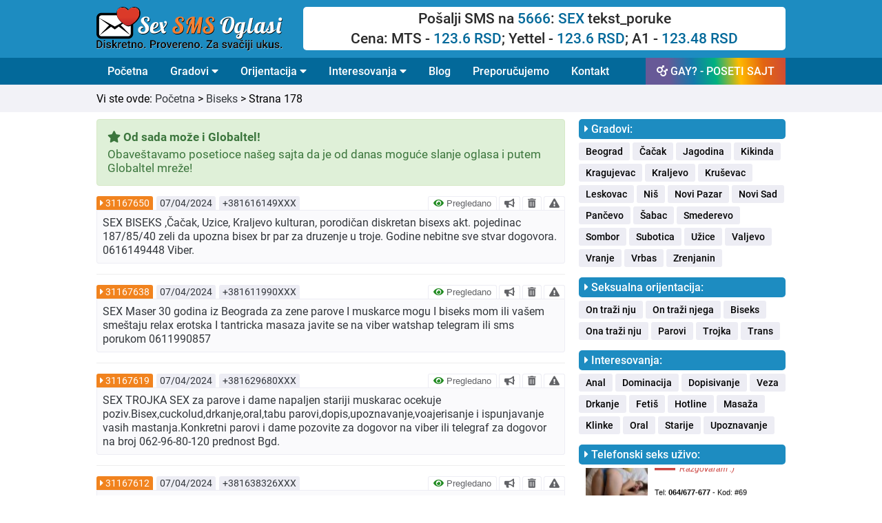

--- FILE ---
content_type: text/html; charset=UTF-8
request_url: https://sexsmsoglasi.com/biseks/178
body_size: 11000
content:
<!DOCTYPE html>
<html lang="sr">
  <head>
          <title>Bisex Srbija - Strana 178</title>
            <meta name="description" content="SEX PAR DVA ozbiljna,diskretna,iskusna,mastovitaa,perverzna muskarca i obdarena muskarca 40 i 45 godina.Pozivaju  mastovitu damu i cuckold parove kao i bis">
        <meta property="og:title" content="Sex SMS Oglasi - Biseks" />
    <meta property="og:site_name" content="Sex SMS Oglasi"/>
    <meta property="og:url" content="https://sexsmsoglasi.com/biseks" />
    <meta property="og:description" content="Želite li da upoznate osobu za intimno druženje? Sex SMS Oglasi Vam pružaju na hiljade besplatnih kontakata, bez ikakve registracije i odmah!" />
    <meta property="og:image" content="https://sexsmsoglasi.com/graphics/facebook/sexsms-oglasi.jpg" />
    <meta property="fb:app_id" content="660537737422282" />
    <meta property="og:type" content="article" />
    <meta property="og:locale" content="sr_RS" />
    <meta property="og:image:width" content="620"/>
    <meta property="og:image:height" content="330"/>
    <meta http-equiv="Content-Type" content="text/html; charset=UTF-8" />
<meta name="viewport" content="width=device-width, initial-scale=1.0" />
<!-- Main CSS file -->
<link rel="stylesheet" href="https://sexsmsoglasi.com/css/styles.css?v=2021.40" />
<!-- Font Awesome Main -->
<link rel="stylesheet"href="https://sexsmsoglasi.com/css/main.css?v=1"  />
<!-- Font Awesome All -->
<link rel="stylesheet" href="https://sexsmsoglasi.com/css/all.css" />
<!-- Favicon -->
<link rel="icon" href="https://sexsmsoglasi.com/favicon.ico" type="image/x-icon">
<!-- jQuery -->
<script src="https://ajax.googleapis.com/ajax/libs/jquery/3.5.1/jquery.min.js"></script>
<script>
  function otvoriTopMenuSide() {
    document.getElementById("topMenuSide").style.width = "100%";
  }
  function zatvoriTopMenuSide() {
    document.getElementById("topMenuSide").style.width = "0";
  }
</script>
<!-- GOOGLE ANALYTICS -->
<script>
  (function(i,s,o,g,r,a,m){i['GoogleAnalyticsObject']=r;i[r]=i[r]||function(){
  (i[r].q=i[r].q||[]).push(arguments)},i[r].l=1*new Date();a=s.createElement(o),
  m=s.getElementsByTagName(o)[0];a.async=1;a.src=g;m.parentNode.insertBefore(a,m)
  })(window,document,'script','//www.google-analytics.com/analytics.js','ga');
  ga('create', 'UA-71273509-1', 'auto');
  ga('send', 'pageview');
</script>
<!-- END -->
<script type="text/javascript">
  function verifiedAd(){
    var url = "/blog/sta-znaci-pregledano-nije-pregledano";
    window.location=url;
  }
  function boldAd(value){
    var url = "/naglasi-oglas/" + value;
    window.location=url;
  }
  function deleteAd(value){
    var url = "/obrisi-oglas/" + value;
    window.location=url;
  }
  function reportAd(value){
    var url = "/prijavi-oglas/" + value;
    window.location=url;
  }
  function singleAd(value){
    var url = "/oglas/" + value;
    window.location=url;
  }
  function removedAd(value){
    var url = "/blog/koje-oglase-brisemo-i-zbog-cega";
    window.location=url;
  }
</script>
  </head>
  <body>
    <header>
      <div class="row borderBottom backgroundBlue paddingTopBottom10 hideOnDesktop">
  <div class="fixedRow">
    <div id="topMenuSide" class="topMenuMobilni">
      <span class="mobileMenuSpan" style="width: 100%; float: left;">
        <div style="width: 100%;float: left;">
          <div style="width: 80%;float: left;padding-bottom:10px;">
            <a href="https://gay.sexsmsoglasi.com" style="text-decoration: none;padding: 0;display: inline-block;">
              <span class="mobileMenuGayButton">GAY? - POSETI SAJT</span>
            </a>
          </div>
          <div style="width: 20%;float: left;text-align: right;padding-top: 6px;">
            <a href="javascript:void(0)" class="zatvoriTopMenuSideDugme" onclick="zatvoriTopMenuSide()"><i class="fas fa-times"></i></a>
          </div>
        </div>
      </span>
      <a class="topMenuMobilniLink" href="/" style="width: 100%; float: left;padding-top: 15px;">
        <div style="width: 100%;float: left;font-size: 19px;font-weight:500;">
          Početna
        </div>
      </a>
      <button class="dropdown-btn">Gradovi
        <i class="fa fa-caret-down"></i>
      </button>
      <div class="dropdown-container">
        <a class="topMenuMobilniSublink" href="/beograd">Beograd</a>
        <a class="topMenuMobilniSublink" href="/cacak">Čačak</a>
        <a class="topMenuMobilniSublink" href="/jagodina">Jagodina</a>
        <a class="topMenuMobilniSublink" href="/kikinda">Kikinda</a>
        <a class="topMenuMobilniSublink" href="/kragujevac">Kragujevac</a>
        <a class="topMenuMobilniSublink" href="/kraljevo">Kraljevo</a>
        <a class="topMenuMobilniSublink" href="/krusevac">Kruševac</a>
        <a class="topMenuMobilniSublink" href="/leskovac">Leskovac</a>
        <a class="topMenuMobilniSublink" href="/nis">Niš</a>
        <a class="topMenuMobilniSublink" href="/novi-pazar">Novi Pazar</a>
        <a class="topMenuMobilniSublink" href="/novi-sad">Novi Sad</a>
        <a class="topMenuMobilniSublink" href="/pancevo">Pančevo</a>
        <a class="topMenuMobilniSublink" href="/sabac">Šabac</a>
        <a class="topMenuMobilniSublink" href="/smederevo">Smederevo</a>
        <a class="topMenuMobilniSublink" href="/sombor">Sombor</a>
        <a class="topMenuMobilniSublink" href="/subotica">Subotica</a>
        <a class="topMenuMobilniSublink" href="/uzice">Užice</a>
        <a class="topMenuMobilniSublink" href="/valjevo">Valjevo</a>
        <a class="topMenuMobilniSublink" href="/vranje">Vranje</a>
        <a class="topMenuMobilniSublink" href="/vrbas">Vrbas</a>
        <a class="topMenuMobilniSublink" href="/zrenjanin">Zrenjanin</a>
      </div>
      <button class="dropdown-btn">Orijentacija
        <i class="fa fa-caret-down"></i>
      </button>
      <div class="dropdown-container">
        <a class="topMenuMobilniSublink" href="/on-trazi-nju">On traži nju</a>
        <a class="topMenuMobilniSublink" href="http://gay.sexsmsoglasi.com" target="_blank">On traži njega</a>
        <a class="topMenuMobilniSublink" href="/ona-trazi-nju">Ona traži nju</a>
        <a class="topMenuMobilniSublink" href="/parovi">Parovi</a>
        <a class="topMenuMobilniSublink" href="/trojka">Trojka</a>
        <a class="topMenuMobilniSublink" href="/trans">Trans</a>
        <a class="topMenuMobilniSublink" href="/biseks">Biseks</a>
      </div>
      <button class="dropdown-btn">Interesovanja
        <i class="fa fa-caret-down"></i>
      </button>
      <div class="dropdown-container">
        <a class="topMenuMobilniSublink" href="/anal">Anal</a>
        <a class="topMenuMobilniSublink" href="/dominacija">Dominacija</a>
        <a class="topMenuMobilniSublink" href="/dopisivanje">Dopisivanje</a>
        <a class="topMenuMobilniSublink" href="/drkanje">Drkanje</a>
        <a class="topMenuMobilniSublink" href="/fetis">Fetiš</a>
        <a class="topMenuMobilniSublink" href="/hotline">Hotline</a>
        <a class="topMenuMobilniSublink" href="/masaza">Masaža</a>
        <a class="topMenuMobilniSublink" href="/klinke">Klinke</a>
        <a class="topMenuMobilniSublink" href="/oral">Oral</a>
        <a class="topMenuMobilniSublink" href="/starije">Starije</a>
        <a class="topMenuMobilniSublink" href="/upoznavanje">Upoznavanje</a>
        <a class="topMenuMobilniSublink" href="/veza">Veza</a>
      </div>
      <a class="topMenuMobilniLink" href="/blog/" style="width: 100%; float: left;">
        <div style="width: 100%;float: left;font-size: 19px;font-weight:500;">
          Blog
        </div>
      </a>
      <a class="topMenuMobilniLink" href="/preporucujemo" style="width: 100%; float: left;">
        <div style="width: 100%;float: left;font-size: 19px;font-weight:500;">
          Preporučujemo
        </div>
      </a>
      <a class="topMenuMobilniLink" href="/kontakt" style="border-bottom: 1px solid #299bd1;width: 100%; float: left;padding-bottom: 15px;">
        <div style="width: 100%;float: left;font-size: 19px;font-weight:500;">
          Kontakt
        </div>
      </a>
      <a class="topMenuMobilniLinkSmall" href="/marketing" style="width: 100%; float: left;padding-top: 15px;">
        <div style="width: 100%;float: left;font-size: 17px;font-weight:500;">
          Marketing
        </div>
      </a>
      <a class="topMenuMobilniLinkSmall" href="/pitanja-i-odgovori" style="width: 100%; float: left;">
        <div style="width: 100%;float: left;font-size: 17px;font-weight:500;">
          Pitanja i odgovori
        </div>
      </a>
      <a class="topMenuMobilniLinkSmall" href="/uslovi-koriscenja" style="width: 100%; float: left;">
        <div style="width: 100%;float: left;font-size: 17px;font-weight:500;">
          Uslovi korišćenja
        </div>
      </a>
      <a class="topMenuMobilniLinkSmall" href="/politika-privatnosti" style="width: 100%; float: left;">
        <div style="width: 100%;float: left;font-size: 17px;font-weight:500;">
          Politika privatnosti
        </div>
      </a>
      <a class="topMenuMobilniLinkSmall" href="/o-nama" style="width: 100%; float: left;border-bottom: 1px solid #299bd1;padding-bottom: 15px;">
        <div style="width: 100%;float: left;font-size: 17px;font-weight:500;">
          O nama
        </div>
      </a>
      <div class="col100 backgroundBlue" style="padding-top: 15px;padding-bottom: 0px;text-align: center;">
        <div class="col100">
          <img style="width: 60%;" src="https://sexsmsoglasi.com/graphics/sex-sms-oglasi-logo.svg"/>
        </div>
        <div style="width: 100%; float: left;padding: 15px;text-align: center;font-size:15px;color: var(--black);">
          Sva prava zadržana © 2015-2022<br>
          sexsmsoglasi.com
        </div>
      </div>
    </div>
    <div class="topMenuDugme">
      <div style="width: 100%; float: left;">
        <div style="width:60%;float: left;">
          <div class="logoBox" style="padding-top: 3px;">
            <a href="/" title="Sex SMS oglasi" alt="Sex SMS oglasi" class="homeLogoLink"><img style="width: 100%;" src="https://sexsmsoglasi.com/graphics/sex-sms-oglasi-logo.svg"/></a>
          </div>
        </div>
        <div style="width: 40%;float: left;">
          <span style="font-size:25px;cursor:pointer;padding-right:10px;float: right;padding-top:15px;" onclick="otvoriTopMenuSide()"><i class="fas fa-bars"></i></span>
        </div>
      </div>
    </div>
  </div>
</div>
<div class="row paddingTopBottom10 hideOnMobile backgroundBlue">
  <div class="fixedRow">
    <div class="col30" style="line-height: 0;">
      <div class="logoBox">
        <a href="/" title="Sex SMS oglasi" alt="Sex SMS oglasi" class="homeLogoLink"><img style="width: 90%;" src="https://sexsmsoglasi.com/graphics/sex-sms-oglasi-logo.svg"/></a>
      </div>
    </div>
    <div class="col70">
      <div class="col100" style="background-color: white; border-radius: 5px;text-align: center; padding: 5px;">
        <div class="col100" style="font-size: 21px;font-weight: 500; color: #2a2a2a;padding-bottom: 5px;">
          Pošalji SMS na <span style="color: var(--dark-blue);">5666</span>: <span style="color: var(--dark-blue);">SEX</span> tekst_poruke
        </div>
        <div class="col100" style="font-size: 21px;font-weight: 500; color: #2a2a2a;">
          Cena: MTS - <span style="color: var(--dark-blue);">123.6 RSD</span>; Yettel - <span style="color: var(--dark-blue);">123.6 RSD</span>; A1 - <span style="color: var(--dark-blue);">123.48 RSD</span>
        </div>
      </div>
    </div>
  </div>
</div>
<div class="row borderBottom hideOnMobile backgroundDarkBlue">
  <div class="fixedRow">
    <div class="navbar">
  <a href="/">Početna</a>
  <div class="dropdown">
    <button class="dropbtn">Gradovi
      <i class="fa fa-caret-down"></i>
    </button>
    <div class="dropdown-content">
      <a href="/beograd">Beograd</a>
      <a href="/cacak">Čačak</a>
      <a href="/jagodina">Jagodina</a>
      <a href="/kikinda">Kikinda</a>
      <a href="/kragujevac">Kragujevac</a>
      <a href="/kraljevo">Kraljevo</a>
      <a href="/krusevac">Kruševac</a>
      <a href="/leskovac">Leskovac</a>
      <a href="/nis">Niš</a>
      <a href="/novi-pazar">Novi Pazar</a>
      <a href="/novi-sad">Novi Sad</a>
      <a href="/pancevo">Pančevo</a>
      <a href="/sabac">Šabac</a>
      <a href="/smederevo">Smederevo</a>
      <a href="/sombor">Sombor</a>
      <a href="/subotica">Subotica</a>
      <a href="/uzice">Užice</a>
      <a href="/valjevo">Valjevo</a>
      <a href="/vranje">Vranje</a>
      <a href="/vrbas">Vrbas</a>
      <a href="/zrenjanin">Zrenjanin</a>
    </div>
  </div>
  <div class="dropdown">
    <button class="dropbtn">Orijentacija
      <i class="fa fa-caret-down"></i>
    </button>
    <div class="dropdown-content">
      <a href="/on-trazi-nju">On traži nju</a>
      <a href="http://gay.sexsmsoglasi.com" target="_blank">On traži njega</a>
      <a href="/ona-trazi-nju">Ona traži nju</a>
      <a href="/parovi">Parovi</a>
      <a href="/trojka">Trojka</a>
      <a href="/trans">Trans</a>
      <a href="/biseks">Biseks</a>
    </div>
  </div>
  <div class="dropdown">
    <button class="dropbtn">Interesovanja
      <i class="fa fa-caret-down"></i>
    </button>
    <div class="dropdown-content">
      <a href="/anal">Anal</a>
      <a href="/dominacija">Dominacija</a>
      <a href="/dopisivanje">Dopisivanje</a>
      <a href="/drkanje">Drkanje</a>
      <a href="/fetis">Fetiš</a>
      <a href="/hotline">Hotline</a>
      <a href="/masaza">Masaža</a>
      <a href="/klinke">Klinke</a>
      <a href="/oral">Oral</a>
      <a href="/starije">Starije</a>
      <a href="/upoznavanje">Upoznavanje</a>
      <a href="/veza">Veza</a>
    </div>
  </div>
  <a href="/blog/">Blog</a>
  <a href="/preporucujemo">Preporučujemo</a>
  <a href="/kontakt">Kontakt</a>
  <a style="float: right !important;background: linear-gradient(264deg, rgba(208,75,54,1) 0%, rgba(227,101,17,1) 16%, rgba(255,186,0,1) 33%, rgba(0,177,128,1) 50%, rgba(20,122,171,1) 66%, rgba(103,89,151,1) 83%);" href="http://gay.sexsmsoglasi.com" target="_blank"><i class="fas fa-mars-double"></i> GAY? - POSETI SAJT</a>
</div>
  </div>
</div>
<script>
/* Loop through all dropdown buttons to toggle between hiding and showing its dropdown content - This allows the user to have multiple dropdowns without any conflict */
var dropdown = document.getElementsByClassName("dropdown-btn");
var i;

for (i = 0; i < dropdown.length; i++) {
  dropdown[i].addEventListener("click", function() {
  this.classList.toggle("mobileMenuActive");
  var dropdownContent = this.nextElementSibling;
  if (dropdownContent.style.display === "block") {
  dropdownContent.style.display = "none";
  } else {
  dropdownContent.style.display = "block";
  }
  });
}
</script>
    </header>
    <main>
              <div class="row paddingTopBottom10 backgroundGray">
          <div class="fixedRow">
            <div class="apPageTitle">
              Vi ste ovde: <a class="apArticleGoBack" href="/">Početna</a> > <a class="apArticleGoBack" href="/biseks">Biseks</a> > Strana 178</a>
            </div>
          </div>
        </div>
            <div class="row paddingTopBottom10 backgroundWhite">
        <div class="fixedRow">
          <div class="col100">
            <div class="col70 apMainContent">
              <div class="col100">
                                <!-- FRONTEND MESSAGE BOX -->
                  <div class="col100 frontend_message_green">
      <div class="col100 frontend_message_title"><i class="fas fa-star"></i> Od sada može i Globaltel!</div>
      <div class="divider_5"></div>
      <div class="col100 frontend_message_content">Obaveštavamo posetioce našeg sajta da je od danas moguće slanje oglasa i putem Globaltel mreže!</div>
  </div>
                <!-- END FRONTEND MESSAGE BOX -->
                <div class="col100">
                                  <div class="apAdBox col100">
  <div class="apAdHeader col100">
    <div class="apAdBoxHeaderId">
              <i class="fas fa-caret-right"></i> <a class="apAdBoxHeaderIdLink" onclick="singleAd(31167650)" data-toggle="tooltip" title="PROČITAJ VIŠE!">31167650</a>
          </div>
    <div class="apAdBoxHeaderDate">
      07/04/2024    </div>
    <div class="apAdBoxHeaderPhone">
      +381616149XXX    </div>
    <div class="apAdBoxHeaderOptions hideOnMobile">
                      <button class="apAdBoxHeaderOptionsVerified" onclick="verifiedAd()" data-toggle="tooltip" title="Šta znači pregledano?">
          <i class="fas fa-eye" style="color: forestgreen;"></i> Pregledano
        </button>
                        <button class="apAdBoxHeaderOptionsBold" value="31167650" onclick="boldAd(this.value)" data-toggle="tooltip" title="NAGLASI!">
        <i class="fas fa-bullhorn"></i>
      </button>
            <button class="apAdBoxHeaderOptionsDelete" value="31167650" onclick="deleteAd(this.value)" data-toggle="tooltip" title="OBRIŠI!">
        <i class="fas fa-trash-alt"></i>
      </button>
                        <button class="apAdBoxHeaderOptionsReport" value="31167650" onclick="reportAd(this.value)" data-toggle="tooltip" title="PRIJAVI!">
            <i class="fas fa-exclamation-triangle"></i>
          </button>
                    </div>

  </div>
  <div class="apAdBoxContentSingle col100 ">
    <div class="apAdBoxContentSingleLeft">
      SEX BISEKS ,Čačak, Uzice, Kraljevo kulturan, porodičan diskretan bisexs akt. pojedinac 187/85/40 zeli da upozna bisex br par za druzenje u troje. Godine nebitne sve stvar dogovora.
0616149448 Viber.           </div>
    <div class="apAdBoxContentSingleRight hideOnDesktop">
                        <div class="col25-fixed">
            <button class="apAdBoxContentOptions" onclick="verifiedAd()" data-toggle="tooltip" title="Šta znači pregledano?">
              <i class="fas fa-eye" style="color: forestgreen;"></i>
            </button>
          </div>
                              <div class="col25-fixed">
          <button class="apAdBoxContentOptions" value="31167650" onclick="boldAd(this.value)" data-toggle="tooltip" title="NAGLASI!">
            <i class="fas fa-bullhorn"></i>
          </button>
        </div>
            <div class="col25-fixed">
        <button class="apAdBoxContentOptions" value="31167650" onclick="deleteAd(this.value)" data-toggle="tooltip" title="OBRIŠI!">
          <i class="fas fa-trash-alt"></i>
        </button>
      </div>
                    <div class="col25-fixed">
        <button class="apAdBoxContentOptions" value="31167650" onclick="reportAd(this.value)" data-toggle="tooltip" title="PRIJAVI!">
          <i class="fas fa-exclamation-triangle"></i>
        </button>
      </div>
                </div>
  </div>
</div>
                                    <div class="apAdBox col100">
  <div class="apAdHeader col100">
    <div class="apAdBoxHeaderId">
              <i class="fas fa-caret-right"></i> <a class="apAdBoxHeaderIdLink" onclick="singleAd(31167638)" data-toggle="tooltip" title="PROČITAJ VIŠE!">31167638</a>
          </div>
    <div class="apAdBoxHeaderDate">
      07/04/2024    </div>
    <div class="apAdBoxHeaderPhone">
      +381611990XXX    </div>
    <div class="apAdBoxHeaderOptions hideOnMobile">
                      <button class="apAdBoxHeaderOptionsVerified" onclick="verifiedAd()" data-toggle="tooltip" title="Šta znači pregledano?">
          <i class="fas fa-eye" style="color: forestgreen;"></i> Pregledano
        </button>
                        <button class="apAdBoxHeaderOptionsBold" value="31167638" onclick="boldAd(this.value)" data-toggle="tooltip" title="NAGLASI!">
        <i class="fas fa-bullhorn"></i>
      </button>
            <button class="apAdBoxHeaderOptionsDelete" value="31167638" onclick="deleteAd(this.value)" data-toggle="tooltip" title="OBRIŠI!">
        <i class="fas fa-trash-alt"></i>
      </button>
                        <button class="apAdBoxHeaderOptionsReport" value="31167638" onclick="reportAd(this.value)" data-toggle="tooltip" title="PRIJAVI!">
            <i class="fas fa-exclamation-triangle"></i>
          </button>
                    </div>

  </div>
  <div class="apAdBoxContentSingle col100 ">
    <div class="apAdBoxContentSingleLeft">
      SEX Maser 30 godina iz Beograda za zene parove I muskarce mogu I biseks mom ili vašem smeštaju relax erotska I tantricka masaza javite se na viber watshap telegram ili sms porukom 0611990857          </div>
    <div class="apAdBoxContentSingleRight hideOnDesktop">
                        <div class="col25-fixed">
            <button class="apAdBoxContentOptions" onclick="verifiedAd()" data-toggle="tooltip" title="Šta znači pregledano?">
              <i class="fas fa-eye" style="color: forestgreen;"></i>
            </button>
          </div>
                              <div class="col25-fixed">
          <button class="apAdBoxContentOptions" value="31167638" onclick="boldAd(this.value)" data-toggle="tooltip" title="NAGLASI!">
            <i class="fas fa-bullhorn"></i>
          </button>
        </div>
            <div class="col25-fixed">
        <button class="apAdBoxContentOptions" value="31167638" onclick="deleteAd(this.value)" data-toggle="tooltip" title="OBRIŠI!">
          <i class="fas fa-trash-alt"></i>
        </button>
      </div>
                    <div class="col25-fixed">
        <button class="apAdBoxContentOptions" value="31167638" onclick="reportAd(this.value)" data-toggle="tooltip" title="PRIJAVI!">
          <i class="fas fa-exclamation-triangle"></i>
        </button>
      </div>
                </div>
  </div>
</div>
                                    <div class="apAdBox col100">
  <div class="apAdHeader col100">
    <div class="apAdBoxHeaderId">
              <i class="fas fa-caret-right"></i> <a class="apAdBoxHeaderIdLink" onclick="singleAd(31167619)" data-toggle="tooltip" title="PROČITAJ VIŠE!">31167619</a>
          </div>
    <div class="apAdBoxHeaderDate">
      07/04/2024    </div>
    <div class="apAdBoxHeaderPhone">
      +381629680XXX    </div>
    <div class="apAdBoxHeaderOptions hideOnMobile">
                      <button class="apAdBoxHeaderOptionsVerified" onclick="verifiedAd()" data-toggle="tooltip" title="Šta znači pregledano?">
          <i class="fas fa-eye" style="color: forestgreen;"></i> Pregledano
        </button>
                        <button class="apAdBoxHeaderOptionsBold" value="31167619" onclick="boldAd(this.value)" data-toggle="tooltip" title="NAGLASI!">
        <i class="fas fa-bullhorn"></i>
      </button>
            <button class="apAdBoxHeaderOptionsDelete" value="31167619" onclick="deleteAd(this.value)" data-toggle="tooltip" title="OBRIŠI!">
        <i class="fas fa-trash-alt"></i>
      </button>
                        <button class="apAdBoxHeaderOptionsReport" value="31167619" onclick="reportAd(this.value)" data-toggle="tooltip" title="PRIJAVI!">
            <i class="fas fa-exclamation-triangle"></i>
          </button>
                    </div>

  </div>
  <div class="apAdBoxContentSingle col100 ">
    <div class="apAdBoxContentSingleLeft">
      SEX TROJKA SEX za parove i dame napaljen stariji muskarac ocekuje poziv.Bisex,cuckolud,drkanje,oral,tabu parovi,dopis,upoznavanje,voajerisanje i ispunjavanje vasih mastanja.Konkretni parovi i dame pozovite za dogovor na viber ili telegraf za dogovor na broj 062-96-80-120 prednost Bgd.          </div>
    <div class="apAdBoxContentSingleRight hideOnDesktop">
                        <div class="col25-fixed">
            <button class="apAdBoxContentOptions" onclick="verifiedAd()" data-toggle="tooltip" title="Šta znači pregledano?">
              <i class="fas fa-eye" style="color: forestgreen;"></i>
            </button>
          </div>
                              <div class="col25-fixed">
          <button class="apAdBoxContentOptions" value="31167619" onclick="boldAd(this.value)" data-toggle="tooltip" title="NAGLASI!">
            <i class="fas fa-bullhorn"></i>
          </button>
        </div>
            <div class="col25-fixed">
        <button class="apAdBoxContentOptions" value="31167619" onclick="deleteAd(this.value)" data-toggle="tooltip" title="OBRIŠI!">
          <i class="fas fa-trash-alt"></i>
        </button>
      </div>
                    <div class="col25-fixed">
        <button class="apAdBoxContentOptions" value="31167619" onclick="reportAd(this.value)" data-toggle="tooltip" title="PRIJAVI!">
          <i class="fas fa-exclamation-triangle"></i>
        </button>
      </div>
                </div>
  </div>
</div>
                                    <div class="apAdBox col100">
  <div class="apAdHeader col100">
    <div class="apAdBoxHeaderId">
              <i class="fas fa-caret-right"></i> <a class="apAdBoxHeaderIdLink" onclick="singleAd(31167612)" data-toggle="tooltip" title="PROČITAJ VIŠE!">31167612</a>
          </div>
    <div class="apAdBoxHeaderDate">
      07/04/2024    </div>
    <div class="apAdBoxHeaderPhone">
      +381638326XXX    </div>
    <div class="apAdBoxHeaderOptions hideOnMobile">
                      <button class="apAdBoxHeaderOptionsVerified" onclick="verifiedAd()" data-toggle="tooltip" title="Šta znači pregledano?">
          <i class="fas fa-eye" style="color: forestgreen;"></i> Pregledano
        </button>
                        <button class="apAdBoxHeaderOptionsBold" value="31167612" onclick="boldAd(this.value)" data-toggle="tooltip" title="NAGLASI!">
        <i class="fas fa-bullhorn"></i>
      </button>
            <button class="apAdBoxHeaderOptionsDelete" value="31167612" onclick="deleteAd(this.value)" data-toggle="tooltip" title="OBRIŠI!">
        <i class="fas fa-trash-alt"></i>
      </button>
                        <button class="apAdBoxHeaderOptionsReport" value="31167612" onclick="reportAd(this.value)" data-toggle="tooltip" title="PRIJAVI!">
            <i class="fas fa-exclamation-triangle"></i>
          </button>
                    </div>

  </div>
  <div class="apAdBoxContentSingle col100 ">
    <div class="apAdBoxContentSingleLeft">
      SEX PAR TRAZI Pojedinca od 18-35 godina za upoznavanje uzivanje eksperimetisanje u seksu iz Beograda ili ko dolazi u Beograd,popola stan na dan,nas opis ja 48/165/80/3/crnka pica mesnata depilirana uza Gospodin 56 godina/180/90/16 za na duze redovnije mogu i biseksualci samo stop gej pisite 0638326234          </div>
    <div class="apAdBoxContentSingleRight hideOnDesktop">
                        <div class="col25-fixed">
            <button class="apAdBoxContentOptions" onclick="verifiedAd()" data-toggle="tooltip" title="Šta znači pregledano?">
              <i class="fas fa-eye" style="color: forestgreen;"></i>
            </button>
          </div>
                              <div class="col25-fixed">
          <button class="apAdBoxContentOptions" value="31167612" onclick="boldAd(this.value)" data-toggle="tooltip" title="NAGLASI!">
            <i class="fas fa-bullhorn"></i>
          </button>
        </div>
            <div class="col25-fixed">
        <button class="apAdBoxContentOptions" value="31167612" onclick="deleteAd(this.value)" data-toggle="tooltip" title="OBRIŠI!">
          <i class="fas fa-trash-alt"></i>
        </button>
      </div>
                    <div class="col25-fixed">
        <button class="apAdBoxContentOptions" value="31167612" onclick="reportAd(this.value)" data-toggle="tooltip" title="PRIJAVI!">
          <i class="fas fa-exclamation-triangle"></i>
        </button>
      </div>
                </div>
  </div>
</div>
                                    <div class="apAdBox col100">
  <div class="apAdHeader col100">
    <div class="apAdBoxHeaderId">
              <i class="fas fa-caret-right"></i> <a class="apAdBoxHeaderIdLink" onclick="singleAd(31167604)" data-toggle="tooltip" title="PROČITAJ VIŠE!">31167604</a>
          </div>
    <div class="apAdBoxHeaderDate">
      07/04/2024    </div>
    <div class="apAdBoxHeaderPhone">
      +381654035XXX    </div>
    <div class="apAdBoxHeaderOptions hideOnMobile">
                      <button class="apAdBoxHeaderOptionsVerified" onclick="verifiedAd()" data-toggle="tooltip" title="Šta znači pregledano?">
          <i class="fas fa-eye" style="color: forestgreen;"></i> Pregledano
        </button>
                        <button class="apAdBoxHeaderOptionsBold" value="31167604" onclick="boldAd(this.value)" data-toggle="tooltip" title="NAGLASI!">
        <i class="fas fa-bullhorn"></i>
      </button>
            <button class="apAdBoxHeaderOptionsDelete" value="31167604" onclick="deleteAd(this.value)" data-toggle="tooltip" title="OBRIŠI!">
        <i class="fas fa-trash-alt"></i>
      </button>
                        <button class="apAdBoxHeaderOptionsReport" value="31167604" onclick="reportAd(this.value)" data-toggle="tooltip" title="PRIJAVI!">
            <i class="fas fa-exclamation-triangle"></i>
          </button>
                    </div>

  </div>
  <div class="apAdBoxContentSingle col100 ">
    <div class="apAdBoxContentSingleLeft">
      SEX BISEX Muskarac 45g trazim brcni par ili damu za druzenje. Smo ozbiljni 0654035734          </div>
    <div class="apAdBoxContentSingleRight hideOnDesktop">
                        <div class="col25-fixed">
            <button class="apAdBoxContentOptions" onclick="verifiedAd()" data-toggle="tooltip" title="Šta znači pregledano?">
              <i class="fas fa-eye" style="color: forestgreen;"></i>
            </button>
          </div>
                              <div class="col25-fixed">
          <button class="apAdBoxContentOptions" value="31167604" onclick="boldAd(this.value)" data-toggle="tooltip" title="NAGLASI!">
            <i class="fas fa-bullhorn"></i>
          </button>
        </div>
            <div class="col25-fixed">
        <button class="apAdBoxContentOptions" value="31167604" onclick="deleteAd(this.value)" data-toggle="tooltip" title="OBRIŠI!">
          <i class="fas fa-trash-alt"></i>
        </button>
      </div>
                    <div class="col25-fixed">
        <button class="apAdBoxContentOptions" value="31167604" onclick="reportAd(this.value)" data-toggle="tooltip" title="PRIJAVI!">
          <i class="fas fa-exclamation-triangle"></i>
        </button>
      </div>
                </div>
  </div>
</div>
                                    <div class="apAdBox col100">
  <div class="apAdHeader col100">
    <div class="apAdBoxHeaderId">
              <i class="fas fa-caret-right"></i> <a class="apAdBoxHeaderIdLink" onclick="singleAd(31167580)" data-toggle="tooltip" title="PROČITAJ VIŠE!">31167580</a>
          </div>
    <div class="apAdBoxHeaderDate">
      07/04/2024    </div>
    <div class="apAdBoxHeaderPhone">
      +381631779XXX    </div>
    <div class="apAdBoxHeaderOptions hideOnMobile">
                      <button class="apAdBoxHeaderOptionsVerified" onclick="verifiedAd()" data-toggle="tooltip" title="Šta znači pregledano?">
          <i class="fas fa-eye" style="color: forestgreen;"></i> Pregledano
        </button>
                        <button class="apAdBoxHeaderOptionsBold" value="31167580" onclick="boldAd(this.value)" data-toggle="tooltip" title="NAGLASI!">
        <i class="fas fa-bullhorn"></i>
      </button>
            <button class="apAdBoxHeaderOptionsDelete" value="31167580" onclick="deleteAd(this.value)" data-toggle="tooltip" title="OBRIŠI!">
        <i class="fas fa-trash-alt"></i>
      </button>
                        <button class="apAdBoxHeaderOptionsReport" value="31167580" onclick="reportAd(this.value)" data-toggle="tooltip" title="PRIJAVI!">
            <i class="fas fa-exclamation-triangle"></i>
          </button>
                    </div>

  </div>
  <div class="apAdBoxContentSingle col100 ">
    <div class="apAdBoxContentSingleLeft">
      SEX Biseks beograd decko za mastovite parove i perverzne dame 0631779590 sms viber poziv 0631779590 za mastovite perverzne dame i parove.          </div>
    <div class="apAdBoxContentSingleRight hideOnDesktop">
                        <div class="col25-fixed">
            <button class="apAdBoxContentOptions" onclick="verifiedAd()" data-toggle="tooltip" title="Šta znači pregledano?">
              <i class="fas fa-eye" style="color: forestgreen;"></i>
            </button>
          </div>
                              <div class="col25-fixed">
          <button class="apAdBoxContentOptions" value="31167580" onclick="boldAd(this.value)" data-toggle="tooltip" title="NAGLASI!">
            <i class="fas fa-bullhorn"></i>
          </button>
        </div>
            <div class="col25-fixed">
        <button class="apAdBoxContentOptions" value="31167580" onclick="deleteAd(this.value)" data-toggle="tooltip" title="OBRIŠI!">
          <i class="fas fa-trash-alt"></i>
        </button>
      </div>
                    <div class="col25-fixed">
        <button class="apAdBoxContentOptions" value="31167580" onclick="reportAd(this.value)" data-toggle="tooltip" title="PRIJAVI!">
          <i class="fas fa-exclamation-triangle"></i>
        </button>
      </div>
                </div>
  </div>
</div>
                                    <div class="apAdBox col100">
  <div class="apAdHeader col100">
    <div class="apAdBoxHeaderId">
              <i class="fas fa-caret-right"></i> <a class="apAdBoxHeaderIdLink" onclick="singleAd(31167571)" data-toggle="tooltip" title="PROČITAJ VIŠE!">31167571</a>
          </div>
    <div class="apAdBoxHeaderDate">
      07/04/2024    </div>
    <div class="apAdBoxHeaderPhone">
      +381631472XXX    </div>
    <div class="apAdBoxHeaderOptions hideOnMobile">
                      <button class="apAdBoxHeaderOptionsVerified" onclick="verifiedAd()" data-toggle="tooltip" title="Šta znači pregledano?">
          <i class="fas fa-eye" style="color: forestgreen;"></i> Pregledano
        </button>
                        <button class="apAdBoxHeaderOptionsBold" value="31167571" onclick="boldAd(this.value)" data-toggle="tooltip" title="NAGLASI!">
        <i class="fas fa-bullhorn"></i>
      </button>
            <button class="apAdBoxHeaderOptionsDelete" value="31167571" onclick="deleteAd(this.value)" data-toggle="tooltip" title="OBRIŠI!">
        <i class="fas fa-trash-alt"></i>
      </button>
                        <button class="apAdBoxHeaderOptionsReport" value="31167571" onclick="reportAd(this.value)" data-toggle="tooltip" title="PRIJAVI!">
            <i class="fas fa-exclamation-triangle"></i>
          </button>
                    </div>

  </div>
  <div class="apAdBoxContentSingle col100 ">
    <div class="apAdBoxContentSingleLeft">
      SEX  Mastovit, zgodan i perv bisex decko 180/80/19, 30 god iz BG bisex za konkretne, potentne, kurate, nalozene i perv starije tipove  0631472682 samo poziv ,moze hot, razmena iskustava, ko voli razliku u godinama? Poziv sad,diskretno 0631472682          </div>
    <div class="apAdBoxContentSingleRight hideOnDesktop">
                        <div class="col25-fixed">
            <button class="apAdBoxContentOptions" onclick="verifiedAd()" data-toggle="tooltip" title="Šta znači pregledano?">
              <i class="fas fa-eye" style="color: forestgreen;"></i>
            </button>
          </div>
                              <div class="col25-fixed">
          <button class="apAdBoxContentOptions" value="31167571" onclick="boldAd(this.value)" data-toggle="tooltip" title="NAGLASI!">
            <i class="fas fa-bullhorn"></i>
          </button>
        </div>
            <div class="col25-fixed">
        <button class="apAdBoxContentOptions" value="31167571" onclick="deleteAd(this.value)" data-toggle="tooltip" title="OBRIŠI!">
          <i class="fas fa-trash-alt"></i>
        </button>
      </div>
                    <div class="col25-fixed">
        <button class="apAdBoxContentOptions" value="31167571" onclick="reportAd(this.value)" data-toggle="tooltip" title="PRIJAVI!">
          <i class="fas fa-exclamation-triangle"></i>
        </button>
      </div>
                </div>
  </div>
</div>
                                    <div class="apAdBox col100">
  <div class="apAdHeader col100">
    <div class="apAdBoxHeaderId">
              <i class="fas fa-caret-right"></i> <a class="apAdBoxHeaderIdLink" onclick="singleAd(31167570)" data-toggle="tooltip" title="PROČITAJ VIŠE!">31167570</a>
          </div>
    <div class="apAdBoxHeaderDate">
      07/04/2024    </div>
    <div class="apAdBoxHeaderPhone">
      +381605133XXX    </div>
    <div class="apAdBoxHeaderOptions hideOnMobile">
                      <button class="apAdBoxHeaderOptionsVerified" onclick="verifiedAd()" data-toggle="tooltip" title="Šta znači pregledano?">
          <i class="fas fa-eye" style="color: forestgreen;"></i> Pregledano
        </button>
                        <button class="apAdBoxHeaderOptionsBold" value="31167570" onclick="boldAd(this.value)" data-toggle="tooltip" title="NAGLASI!">
        <i class="fas fa-bullhorn"></i>
      </button>
            <button class="apAdBoxHeaderOptionsDelete" value="31167570" onclick="deleteAd(this.value)" data-toggle="tooltip" title="OBRIŠI!">
        <i class="fas fa-trash-alt"></i>
      </button>
                        <button class="apAdBoxHeaderOptionsReport" value="31167570" onclick="reportAd(this.value)" data-toggle="tooltip" title="PRIJAVI!">
            <i class="fas fa-exclamation-triangle"></i>
          </button>
                    </div>

  </div>
  <div class="apAdBoxContentSingle col100 ">
    <div class="apAdBoxContentSingleLeft">
      SEX PAR TRAZI PAR Momak 38god voleo bih da probam nesto novo da upozna iskusan ili stariji bisex par, iskreno nemam ovakva iskustva ali sam voljan da ucim i budem poslusan pa ako ima takav par neka pise na 0605133177          </div>
    <div class="apAdBoxContentSingleRight hideOnDesktop">
                        <div class="col25-fixed">
            <button class="apAdBoxContentOptions" onclick="verifiedAd()" data-toggle="tooltip" title="Šta znači pregledano?">
              <i class="fas fa-eye" style="color: forestgreen;"></i>
            </button>
          </div>
                              <div class="col25-fixed">
          <button class="apAdBoxContentOptions" value="31167570" onclick="boldAd(this.value)" data-toggle="tooltip" title="NAGLASI!">
            <i class="fas fa-bullhorn"></i>
          </button>
        </div>
            <div class="col25-fixed">
        <button class="apAdBoxContentOptions" value="31167570" onclick="deleteAd(this.value)" data-toggle="tooltip" title="OBRIŠI!">
          <i class="fas fa-trash-alt"></i>
        </button>
      </div>
                    <div class="col25-fixed">
        <button class="apAdBoxContentOptions" value="31167570" onclick="reportAd(this.value)" data-toggle="tooltip" title="PRIJAVI!">
          <i class="fas fa-exclamation-triangle"></i>
        </button>
      </div>
                </div>
  </div>
</div>
                                    <div class="apAdBox col100">
  <div class="apAdHeader col100">
    <div class="apAdBoxHeaderId">
              <i class="fas fa-caret-right"></i> <a class="apAdBoxHeaderIdLink" onclick="singleAd(31167486)" data-toggle="tooltip" title="PROČITAJ VIŠE!">31167486</a>
          </div>
    <div class="apAdBoxHeaderDate">
      06/04/2024    </div>
    <div class="apAdBoxHeaderPhone">
      +381631323XXX    </div>
    <div class="apAdBoxHeaderOptions hideOnMobile">
                      <button class="apAdBoxHeaderOptionsVerified" onclick="verifiedAd()" data-toggle="tooltip" title="Šta znači pregledano?">
          <i class="fas fa-eye" style="color: forestgreen;"></i> Pregledano
        </button>
                        <button class="apAdBoxHeaderOptionsBold" value="31167486" onclick="boldAd(this.value)" data-toggle="tooltip" title="NAGLASI!">
        <i class="fas fa-bullhorn"></i>
      </button>
            <button class="apAdBoxHeaderOptionsDelete" value="31167486" onclick="deleteAd(this.value)" data-toggle="tooltip" title="OBRIŠI!">
        <i class="fas fa-trash-alt"></i>
      </button>
                        <button class="apAdBoxHeaderOptionsReport" value="31167486" onclick="reportAd(this.value)" data-toggle="tooltip" title="PRIJAVI!">
            <i class="fas fa-exclamation-triangle"></i>
          </button>
                    </div>

  </div>
  <div class="apAdBoxContentSingle col100 ">
    <div class="apAdBoxContentSingleLeft">
      SEX bisex momak trazi starije hetero muskarce za dopisivanje i razgovor na sve teme 0631323952          </div>
    <div class="apAdBoxContentSingleRight hideOnDesktop">
                        <div class="col25-fixed">
            <button class="apAdBoxContentOptions" onclick="verifiedAd()" data-toggle="tooltip" title="Šta znači pregledano?">
              <i class="fas fa-eye" style="color: forestgreen;"></i>
            </button>
          </div>
                              <div class="col25-fixed">
          <button class="apAdBoxContentOptions" value="31167486" onclick="boldAd(this.value)" data-toggle="tooltip" title="NAGLASI!">
            <i class="fas fa-bullhorn"></i>
          </button>
        </div>
            <div class="col25-fixed">
        <button class="apAdBoxContentOptions" value="31167486" onclick="deleteAd(this.value)" data-toggle="tooltip" title="OBRIŠI!">
          <i class="fas fa-trash-alt"></i>
        </button>
      </div>
                    <div class="col25-fixed">
        <button class="apAdBoxContentOptions" value="31167486" onclick="reportAd(this.value)" data-toggle="tooltip" title="PRIJAVI!">
          <i class="fas fa-exclamation-triangle"></i>
        </button>
      </div>
                </div>
  </div>
</div>
                                    <div class="apAdBox col100">
  <div class="apAdHeader col100">
    <div class="apAdBoxHeaderId">
              <i class="fas fa-caret-right"></i> <a class="apAdBoxHeaderIdLink" onclick="singleAd(31167454)" data-toggle="tooltip" title="PROČITAJ VIŠE!">31167454</a>
          </div>
    <div class="apAdBoxHeaderDate">
      06/04/2024    </div>
    <div class="apAdBoxHeaderPhone">
      +381628993XXX    </div>
    <div class="apAdBoxHeaderOptions hideOnMobile">
                      <button class="apAdBoxHeaderOptionsVerified" onclick="verifiedAd()" data-toggle="tooltip" title="Šta znači pregledano?">
          <i class="fas fa-eye" style="color: forestgreen;"></i> Pregledano
        </button>
                        <button class="apAdBoxHeaderOptionsBold" value="31167454" onclick="boldAd(this.value)" data-toggle="tooltip" title="NAGLASI!">
        <i class="fas fa-bullhorn"></i>
      </button>
            <button class="apAdBoxHeaderOptionsDelete" value="31167454" onclick="deleteAd(this.value)" data-toggle="tooltip" title="OBRIŠI!">
        <i class="fas fa-trash-alt"></i>
      </button>
                        <button class="apAdBoxHeaderOptionsReport" value="31167454" onclick="reportAd(this.value)" data-toggle="tooltip" title="PRIJAVI!">
            <i class="fas fa-exclamation-triangle"></i>
          </button>
                    </div>

  </div>
  <div class="apAdBoxContentSingle col100 ">
    <div class="apAdBoxContentSingleLeft">
      SEX PAROVI SMEDEREVO Ozbilhan momak 46 g iz okoline Smedereva trenutno u gradu trazim ozbiljnu Devojku, Zenu,  Bracne i Bisex Parove iz Smedereva molim samo poziv Dame Viber-WhatsApp 0628993064          </div>
    <div class="apAdBoxContentSingleRight hideOnDesktop">
                        <div class="col25-fixed">
            <button class="apAdBoxContentOptions" onclick="verifiedAd()" data-toggle="tooltip" title="Šta znači pregledano?">
              <i class="fas fa-eye" style="color: forestgreen;"></i>
            </button>
          </div>
                              <div class="col25-fixed">
          <button class="apAdBoxContentOptions" value="31167454" onclick="boldAd(this.value)" data-toggle="tooltip" title="NAGLASI!">
            <i class="fas fa-bullhorn"></i>
          </button>
        </div>
            <div class="col25-fixed">
        <button class="apAdBoxContentOptions" value="31167454" onclick="deleteAd(this.value)" data-toggle="tooltip" title="OBRIŠI!">
          <i class="fas fa-trash-alt"></i>
        </button>
      </div>
                    <div class="col25-fixed">
        <button class="apAdBoxContentOptions" value="31167454" onclick="reportAd(this.value)" data-toggle="tooltip" title="PRIJAVI!">
          <i class="fas fa-exclamation-triangle"></i>
        </button>
      </div>
                </div>
  </div>
</div>
                                          <div class="apListAd">
      <a href="tel:0906270271" rel="nofollow" target="_blank" style="cursor: pointer;">
        <img src="/graphics/banners/hotline-srbija.gif" alt="Hotline Srbija" />
      </a>
      </div>
    

    




<div class="apAdBox col100">
  <div class="apAdHeader col100">
    <div class="apAdBoxHeaderId">
              <i class="fas fa-caret-right"></i> <a class="apAdBoxHeaderIdLink" onclick="singleAd(31167450)" data-toggle="tooltip" title="PROČITAJ VIŠE!">31167450</a>
          </div>
    <div class="apAdBoxHeaderDate">
      06/04/2024    </div>
    <div class="apAdBoxHeaderPhone">
      +381612520XXX    </div>
    <div class="apAdBoxHeaderOptions hideOnMobile">
                      <button class="apAdBoxHeaderOptionsVerified" onclick="verifiedAd()" data-toggle="tooltip" title="Šta znači pregledano?">
          <i class="fas fa-eye" style="color: forestgreen;"></i> Pregledano
        </button>
                        <button class="apAdBoxHeaderOptionsBold" value="31167450" onclick="boldAd(this.value)" data-toggle="tooltip" title="NAGLASI!">
        <i class="fas fa-bullhorn"></i>
      </button>
            <button class="apAdBoxHeaderOptionsDelete" value="31167450" onclick="deleteAd(this.value)" data-toggle="tooltip" title="OBRIŠI!">
        <i class="fas fa-trash-alt"></i>
      </button>
                        <button class="apAdBoxHeaderOptionsReport" value="31167450" onclick="reportAd(this.value)" data-toggle="tooltip" title="PRIJAVI!">
            <i class="fas fa-exclamation-triangle"></i>
          </button>
                    </div>

  </div>
  <div class="apAdBoxContentSingle col100 ">
    <div class="apAdBoxContentSingleLeft">
      SEX Dva partnera, aktivan bisex i pasivan bisex, traže devojku slobodnih shvatanja za sex trojku, zezanje, provod, letovanje i zna se uvek sex.
0612520333           </div>
    <div class="apAdBoxContentSingleRight hideOnDesktop">
                        <div class="col25-fixed">
            <button class="apAdBoxContentOptions" onclick="verifiedAd()" data-toggle="tooltip" title="Šta znači pregledano?">
              <i class="fas fa-eye" style="color: forestgreen;"></i>
            </button>
          </div>
                              <div class="col25-fixed">
          <button class="apAdBoxContentOptions" value="31167450" onclick="boldAd(this.value)" data-toggle="tooltip" title="NAGLASI!">
            <i class="fas fa-bullhorn"></i>
          </button>
        </div>
            <div class="col25-fixed">
        <button class="apAdBoxContentOptions" value="31167450" onclick="deleteAd(this.value)" data-toggle="tooltip" title="OBRIŠI!">
          <i class="fas fa-trash-alt"></i>
        </button>
      </div>
                    <div class="col25-fixed">
        <button class="apAdBoxContentOptions" value="31167450" onclick="reportAd(this.value)" data-toggle="tooltip" title="PRIJAVI!">
          <i class="fas fa-exclamation-triangle"></i>
        </button>
      </div>
                </div>
  </div>
</div>
                                    <div class="apAdBox col100">
  <div class="apAdHeader col100">
    <div class="apAdBoxHeaderId">
              <i class="fas fa-caret-right"></i> <a class="apAdBoxHeaderIdLink" onclick="singleAd(31167435)" data-toggle="tooltip" title="PROČITAJ VIŠE!">31167435</a>
          </div>
    <div class="apAdBoxHeaderDate">
      06/04/2024    </div>
    <div class="apAdBoxHeaderPhone">
      +381628808XXX    </div>
    <div class="apAdBoxHeaderOptions hideOnMobile">
                      <button class="apAdBoxHeaderOptionsVerified" onclick="verifiedAd()" data-toggle="tooltip" title="Šta znači pregledano?">
          <i class="fas fa-eye" style="color: forestgreen;"></i> Pregledano
        </button>
                        <button class="apAdBoxHeaderOptionsBold" value="31167435" onclick="boldAd(this.value)" data-toggle="tooltip" title="NAGLASI!">
        <i class="fas fa-bullhorn"></i>
      </button>
            <button class="apAdBoxHeaderOptionsDelete" value="31167435" onclick="deleteAd(this.value)" data-toggle="tooltip" title="OBRIŠI!">
        <i class="fas fa-trash-alt"></i>
      </button>
                        <button class="apAdBoxHeaderOptionsReport" value="31167435" onclick="reportAd(this.value)" data-toggle="tooltip" title="PRIJAVI!">
            <i class="fas fa-exclamation-triangle"></i>
          </button>
                    </div>

  </div>
  <div class="apAdBoxContentSingle col100 ">
    <div class="apAdBoxContentSingleLeft">
      SEX❤️Biseks muškarac 46 god 186,95kg oženjen bez znanja supruge tražim Ženu koja bi me jebala Straponom ili bračni Biseks par za seks i druženje ja sam iz Starih Banovaca ne pušim ne pijem zdrav uredan  može i Biseks ili Lez dama koja pi samnom išla na druženje sa parovima moj tel 0628808941 viber,sms,wasap,          </div>
    <div class="apAdBoxContentSingleRight hideOnDesktop">
                        <div class="col25-fixed">
            <button class="apAdBoxContentOptions" onclick="verifiedAd()" data-toggle="tooltip" title="Šta znači pregledano?">
              <i class="fas fa-eye" style="color: forestgreen;"></i>
            </button>
          </div>
                              <div class="col25-fixed">
          <button class="apAdBoxContentOptions" value="31167435" onclick="boldAd(this.value)" data-toggle="tooltip" title="NAGLASI!">
            <i class="fas fa-bullhorn"></i>
          </button>
        </div>
            <div class="col25-fixed">
        <button class="apAdBoxContentOptions" value="31167435" onclick="deleteAd(this.value)" data-toggle="tooltip" title="OBRIŠI!">
          <i class="fas fa-trash-alt"></i>
        </button>
      </div>
                    <div class="col25-fixed">
        <button class="apAdBoxContentOptions" value="31167435" onclick="reportAd(this.value)" data-toggle="tooltip" title="PRIJAVI!">
          <i class="fas fa-exclamation-triangle"></i>
        </button>
      </div>
                </div>
  </div>
</div>
                                    <div class="apAdBox col100">
  <div class="apAdHeader col100">
    <div class="apAdBoxHeaderId">
              <i class="fas fa-caret-right"></i> <a class="apAdBoxHeaderIdLink" onclick="singleAd(31167296)" data-toggle="tooltip" title="PROČITAJ VIŠE!">31167296</a>
          </div>
    <div class="apAdBoxHeaderDate">
      05/04/2024    </div>
    <div class="apAdBoxHeaderPhone">
      +381603011XXX    </div>
    <div class="apAdBoxHeaderOptions hideOnMobile">
                      <button class="apAdBoxHeaderOptionsVerified" onclick="verifiedAd()" data-toggle="tooltip" title="Šta znači pregledano?">
          <i class="fas fa-eye" style="color: forestgreen;"></i> Pregledano
        </button>
                        <button class="apAdBoxHeaderOptionsBold" value="31167296" onclick="boldAd(this.value)" data-toggle="tooltip" title="NAGLASI!">
        <i class="fas fa-bullhorn"></i>
      </button>
            <button class="apAdBoxHeaderOptionsDelete" value="31167296" onclick="deleteAd(this.value)" data-toggle="tooltip" title="OBRIŠI!">
        <i class="fas fa-trash-alt"></i>
      </button>
                        <button class="apAdBoxHeaderOptionsReport" value="31167296" onclick="reportAd(this.value)" data-toggle="tooltip" title="PRIJAVI!">
            <i class="fas fa-exclamation-triangle"></i>
          </button>
                    </div>

  </div>
  <div class="apAdBoxContentSingle col100 ">
    <div class="apAdBoxContentSingleLeft">
      SEX za obdarene bisex i strejt muškarce pasivan dečko. Duboko grlo. Diskretno. Valjevo. 0603011732          </div>
    <div class="apAdBoxContentSingleRight hideOnDesktop">
                        <div class="col25-fixed">
            <button class="apAdBoxContentOptions" onclick="verifiedAd()" data-toggle="tooltip" title="Šta znači pregledano?">
              <i class="fas fa-eye" style="color: forestgreen;"></i>
            </button>
          </div>
                              <div class="col25-fixed">
          <button class="apAdBoxContentOptions" value="31167296" onclick="boldAd(this.value)" data-toggle="tooltip" title="NAGLASI!">
            <i class="fas fa-bullhorn"></i>
          </button>
        </div>
            <div class="col25-fixed">
        <button class="apAdBoxContentOptions" value="31167296" onclick="deleteAd(this.value)" data-toggle="tooltip" title="OBRIŠI!">
          <i class="fas fa-trash-alt"></i>
        </button>
      </div>
                    <div class="col25-fixed">
        <button class="apAdBoxContentOptions" value="31167296" onclick="reportAd(this.value)" data-toggle="tooltip" title="PRIJAVI!">
          <i class="fas fa-exclamation-triangle"></i>
        </button>
      </div>
                </div>
  </div>
</div>
                                    <div class="apAdBox col100">
  <div class="apAdHeader col100">
    <div class="apAdBoxHeaderId">
              <i class="fas fa-caret-right"></i> <a class="apAdBoxHeaderIdLink" onclick="singleAd(31167245)" data-toggle="tooltip" title="PROČITAJ VIŠE!">31167245</a>
          </div>
    <div class="apAdBoxHeaderDate">
      05/04/2024    </div>
    <div class="apAdBoxHeaderPhone">
      +381659234XXX    </div>
    <div class="apAdBoxHeaderOptions hideOnMobile">
                      <button class="apAdBoxHeaderOptionsVerified" onclick="verifiedAd()" data-toggle="tooltip" title="Šta znači pregledano?">
          <i class="fas fa-eye" style="color: forestgreen;"></i> Pregledano
        </button>
                        <button class="apAdBoxHeaderOptionsBold" value="31167245" onclick="boldAd(this.value)" data-toggle="tooltip" title="NAGLASI!">
        <i class="fas fa-bullhorn"></i>
      </button>
            <button class="apAdBoxHeaderOptionsDelete" value="31167245" onclick="deleteAd(this.value)" data-toggle="tooltip" title="OBRIŠI!">
        <i class="fas fa-trash-alt"></i>
      </button>
                        <button class="apAdBoxHeaderOptionsReport" value="31167245" onclick="reportAd(this.value)" data-toggle="tooltip" title="PRIJAVI!">
            <i class="fas fa-exclamation-triangle"></i>
          </button>
                    </div>

  </div>
  <div class="apAdBoxContentSingle col100 ">
    <div class="apAdBoxContentSingleLeft">
      SEX TRAZIM BISEX BRACNI PAR ILI  BISEX DAMU NEBITNIH GODINA KOJI ZELE DA UZIVAJU U ZIVOTU I CARIMA SEXA BEZ GRANICA JER ZIVOT JE LEP SAMO GA TREBA TAKO ZIVETI.JA SAM OZBILJAN,ISKREN,SLOBODAN,KULTURAN DISKRETAN SA SVOJIM SMESTAJEM.GODINE NISU BITNE A SVAKI DOGOVOR JE UREDU.POZOVITE OPUSTENO ZA DOGOVOR  065-9234-794          </div>
    <div class="apAdBoxContentSingleRight hideOnDesktop">
                        <div class="col25-fixed">
            <button class="apAdBoxContentOptions" onclick="verifiedAd()" data-toggle="tooltip" title="Šta znači pregledano?">
              <i class="fas fa-eye" style="color: forestgreen;"></i>
            </button>
          </div>
                              <div class="col25-fixed">
          <button class="apAdBoxContentOptions" value="31167245" onclick="boldAd(this.value)" data-toggle="tooltip" title="NAGLASI!">
            <i class="fas fa-bullhorn"></i>
          </button>
        </div>
            <div class="col25-fixed">
        <button class="apAdBoxContentOptions" value="31167245" onclick="deleteAd(this.value)" data-toggle="tooltip" title="OBRIŠI!">
          <i class="fas fa-trash-alt"></i>
        </button>
      </div>
                    <div class="col25-fixed">
        <button class="apAdBoxContentOptions" value="31167245" onclick="reportAd(this.value)" data-toggle="tooltip" title="PRIJAVI!">
          <i class="fas fa-exclamation-triangle"></i>
        </button>
      </div>
                </div>
  </div>
</div>
                                    <div class="apAdBox col100">
  <div class="apAdHeader col100">
    <div class="apAdBoxHeaderId">
              <i class="fas fa-caret-right"></i> <a class="apAdBoxHeaderIdLink" onclick="singleAd(31167244)" data-toggle="tooltip" title="PROČITAJ VIŠE!">31167244</a>
          </div>
    <div class="apAdBoxHeaderDate">
      05/04/2024    </div>
    <div class="apAdBoxHeaderPhone">
      +381628993XXX    </div>
    <div class="apAdBoxHeaderOptions hideOnMobile">
                      <button class="apAdBoxHeaderOptionsVerified" onclick="verifiedAd()" data-toggle="tooltip" title="Šta znači pregledano?">
          <i class="fas fa-eye" style="color: forestgreen;"></i> Pregledano
        </button>
                        <button class="apAdBoxHeaderOptionsBold" value="31167244" onclick="boldAd(this.value)" data-toggle="tooltip" title="NAGLASI!">
        <i class="fas fa-bullhorn"></i>
      </button>
            <button class="apAdBoxHeaderOptionsDelete" value="31167244" onclick="deleteAd(this.value)" data-toggle="tooltip" title="OBRIŠI!">
        <i class="fas fa-trash-alt"></i>
      </button>
                        <button class="apAdBoxHeaderOptionsReport" value="31167244" onclick="reportAd(this.value)" data-toggle="tooltip" title="PRIJAVI!">
            <i class="fas fa-exclamation-triangle"></i>
          </button>
                    </div>

  </div>
  <div class="apAdBoxContentSingle col100 ">
    <div class="apAdBoxContentSingleLeft">
      SEX PAROVI SMEDEREVO Ozbikjan momak 46 g iz okoline SD trazim ozbiljne Bracne i Bisex Parove koji bi dosli veceras kod mene molim poziv Dame Viber 0628993064          </div>
    <div class="apAdBoxContentSingleRight hideOnDesktop">
                        <div class="col25-fixed">
            <button class="apAdBoxContentOptions" onclick="verifiedAd()" data-toggle="tooltip" title="Šta znači pregledano?">
              <i class="fas fa-eye" style="color: forestgreen;"></i>
            </button>
          </div>
                              <div class="col25-fixed">
          <button class="apAdBoxContentOptions" value="31167244" onclick="boldAd(this.value)" data-toggle="tooltip" title="NAGLASI!">
            <i class="fas fa-bullhorn"></i>
          </button>
        </div>
            <div class="col25-fixed">
        <button class="apAdBoxContentOptions" value="31167244" onclick="deleteAd(this.value)" data-toggle="tooltip" title="OBRIŠI!">
          <i class="fas fa-trash-alt"></i>
        </button>
      </div>
                    <div class="col25-fixed">
        <button class="apAdBoxContentOptions" value="31167244" onclick="reportAd(this.value)" data-toggle="tooltip" title="PRIJAVI!">
          <i class="fas fa-exclamation-triangle"></i>
        </button>
      </div>
                </div>
  </div>
</div>
                                    <div class="apAdBox col100">
  <div class="apAdHeader col100">
    <div class="apAdBoxHeaderId">
              <i class="fas fa-caret-right"></i> <a class="apAdBoxHeaderIdLink" onclick="singleAd(31167206)" data-toggle="tooltip" title="PROČITAJ VIŠE!">31167206</a>
          </div>
    <div class="apAdBoxHeaderDate">
      05/04/2024    </div>
    <div class="apAdBoxHeaderPhone">
      +381606676XXX    </div>
    <div class="apAdBoxHeaderOptions hideOnMobile">
                      <button class="apAdBoxHeaderOptionsVerified" onclick="verifiedAd()" data-toggle="tooltip" title="Šta znači pregledano?">
          <i class="fas fa-eye" style="color: forestgreen;"></i> Pregledano
        </button>
                        <button class="apAdBoxHeaderOptionsBold" value="31167206" onclick="boldAd(this.value)" data-toggle="tooltip" title="NAGLASI!">
        <i class="fas fa-bullhorn"></i>
      </button>
            <button class="apAdBoxHeaderOptionsDelete" value="31167206" onclick="deleteAd(this.value)" data-toggle="tooltip" title="OBRIŠI!">
        <i class="fas fa-trash-alt"></i>
      </button>
                        <button class="apAdBoxHeaderOptionsReport" value="31167206" onclick="reportAd(this.value)" data-toggle="tooltip" title="PRIJAVI!">
            <i class="fas fa-exclamation-triangle"></i>
          </button>
                    </div>

  </div>
  <div class="apAdBoxContentSingle col100 ">
    <div class="apAdBoxContentSingleLeft">
      SEX TROJKA VRSAC mladi par,jako lepog izgleda,dobre gradje,pedantni,danas i sutra u Vrscu,traze iskljucivo bisex devojku do 30 god za druzenje kod nas u smestaju. Samo Vrsac,danas,sutra,samo BISEX DEVOJKA prvo poruka,sms,viber 060 667 67 61          </div>
    <div class="apAdBoxContentSingleRight hideOnDesktop">
                        <div class="col25-fixed">
            <button class="apAdBoxContentOptions" onclick="verifiedAd()" data-toggle="tooltip" title="Šta znači pregledano?">
              <i class="fas fa-eye" style="color: forestgreen;"></i>
            </button>
          </div>
                              <div class="col25-fixed">
          <button class="apAdBoxContentOptions" value="31167206" onclick="boldAd(this.value)" data-toggle="tooltip" title="NAGLASI!">
            <i class="fas fa-bullhorn"></i>
          </button>
        </div>
            <div class="col25-fixed">
        <button class="apAdBoxContentOptions" value="31167206" onclick="deleteAd(this.value)" data-toggle="tooltip" title="OBRIŠI!">
          <i class="fas fa-trash-alt"></i>
        </button>
      </div>
                    <div class="col25-fixed">
        <button class="apAdBoxContentOptions" value="31167206" onclick="reportAd(this.value)" data-toggle="tooltip" title="PRIJAVI!">
          <i class="fas fa-exclamation-triangle"></i>
        </button>
      </div>
                </div>
  </div>
</div>
                                    <div class="apAdBox col100">
  <div class="apAdHeader col100">
    <div class="apAdBoxHeaderId">
              <i class="fas fa-caret-right"></i> <a class="apAdBoxHeaderIdLink" onclick="singleAd(31167195)" data-toggle="tooltip" title="PROČITAJ VIŠE!">31167195</a>
          </div>
    <div class="apAdBoxHeaderDate">
      05/04/2024    </div>
    <div class="apAdBoxHeaderPhone">
      +381631814XXX    </div>
    <div class="apAdBoxHeaderOptions hideOnMobile">
                      <button class="apAdBoxHeaderOptionsVerified" onclick="verifiedAd()" data-toggle="tooltip" title="Šta znači pregledano?">
          <i class="fas fa-eye" style="color: forestgreen;"></i> Pregledano
        </button>
                        <button class="apAdBoxHeaderOptionsBold" value="31167195" onclick="boldAd(this.value)" data-toggle="tooltip" title="NAGLASI!">
        <i class="fas fa-bullhorn"></i>
      </button>
            <button class="apAdBoxHeaderOptionsDelete" value="31167195" onclick="deleteAd(this.value)" data-toggle="tooltip" title="OBRIŠI!">
        <i class="fas fa-trash-alt"></i>
      </button>
                        <button class="apAdBoxHeaderOptionsReport" value="31167195" onclick="reportAd(this.value)" data-toggle="tooltip" title="PRIJAVI!">
            <i class="fas fa-exclamation-triangle"></i>
          </button>
                    </div>

  </div>
  <div class="apAdBoxContentSingle col100 ">
    <div class="apAdBoxContentSingleLeft">
      SEX PA BG OKOLINA Muskarac 55/170/84 trazi dame , bakice za erotska druzenja moze i par po mogucnosti stariji i ne bisex , udaljenost nije problem 
0631814023          </div>
    <div class="apAdBoxContentSingleRight hideOnDesktop">
                        <div class="col25-fixed">
            <button class="apAdBoxContentOptions" onclick="verifiedAd()" data-toggle="tooltip" title="Šta znači pregledano?">
              <i class="fas fa-eye" style="color: forestgreen;"></i>
            </button>
          </div>
                              <div class="col25-fixed">
          <button class="apAdBoxContentOptions" value="31167195" onclick="boldAd(this.value)" data-toggle="tooltip" title="NAGLASI!">
            <i class="fas fa-bullhorn"></i>
          </button>
        </div>
            <div class="col25-fixed">
        <button class="apAdBoxContentOptions" value="31167195" onclick="deleteAd(this.value)" data-toggle="tooltip" title="OBRIŠI!">
          <i class="fas fa-trash-alt"></i>
        </button>
      </div>
                    <div class="col25-fixed">
        <button class="apAdBoxContentOptions" value="31167195" onclick="reportAd(this.value)" data-toggle="tooltip" title="PRIJAVI!">
          <i class="fas fa-exclamation-triangle"></i>
        </button>
      </div>
                </div>
  </div>
</div>
                                    <div class="apAdBox col100">
  <div class="apAdHeader col100">
    <div class="apAdBoxHeaderId">
              <i class="fas fa-caret-right"></i> <a class="apAdBoxHeaderIdLink" onclick="singleAd(31167156)" data-toggle="tooltip" title="PROČITAJ VIŠE!">31167156</a>
          </div>
    <div class="apAdBoxHeaderDate">
      05/04/2024    </div>
    <div class="apAdBoxHeaderPhone">
      +381612452XXX    </div>
    <div class="apAdBoxHeaderOptions hideOnMobile">
                      <button class="apAdBoxHeaderOptionsVerified" onclick="verifiedAd()" data-toggle="tooltip" title="Šta znači pregledano?">
          <i class="fas fa-eye" style="color: forestgreen;"></i> Pregledano
        </button>
                        <button class="apAdBoxHeaderOptionsBold" value="31167156" onclick="boldAd(this.value)" data-toggle="tooltip" title="NAGLASI!">
        <i class="fas fa-bullhorn"></i>
      </button>
            <button class="apAdBoxHeaderOptionsDelete" value="31167156" onclick="deleteAd(this.value)" data-toggle="tooltip" title="OBRIŠI!">
        <i class="fas fa-trash-alt"></i>
      </button>
                        <button class="apAdBoxHeaderOptionsReport" value="31167156" onclick="reportAd(this.value)" data-toggle="tooltip" title="PRIJAVI!">
            <i class="fas fa-exclamation-triangle"></i>
          </button>
                    </div>

  </div>
  <div class="apAdBoxContentSingle col100 ">
    <div class="apAdBoxContentSingleLeft">
      SEX❤️Biseks muškarac 46 god 186,95kg oženjen bez znanja supruge tražim Ženu koja bi me jebala Straponom ili bračni Biseks par za seks i druženje ja sam iz Starih Banovaca ne pušim ne pijem zdrav uredan  može i Biseks ili Lez dama koja pi samnom išla na druženje sa parovima moj tel 0612452862 viber,sms,wasap,          </div>
    <div class="apAdBoxContentSingleRight hideOnDesktop">
                        <div class="col25-fixed">
            <button class="apAdBoxContentOptions" onclick="verifiedAd()" data-toggle="tooltip" title="Šta znači pregledano?">
              <i class="fas fa-eye" style="color: forestgreen;"></i>
            </button>
          </div>
                              <div class="col25-fixed">
          <button class="apAdBoxContentOptions" value="31167156" onclick="boldAd(this.value)" data-toggle="tooltip" title="NAGLASI!">
            <i class="fas fa-bullhorn"></i>
          </button>
        </div>
            <div class="col25-fixed">
        <button class="apAdBoxContentOptions" value="31167156" onclick="deleteAd(this.value)" data-toggle="tooltip" title="OBRIŠI!">
          <i class="fas fa-trash-alt"></i>
        </button>
      </div>
                    <div class="col25-fixed">
        <button class="apAdBoxContentOptions" value="31167156" onclick="reportAd(this.value)" data-toggle="tooltip" title="PRIJAVI!">
          <i class="fas fa-exclamation-triangle"></i>
        </button>
      </div>
                </div>
  </div>
</div>
                                    <div class="apAdBox col100">
  <div class="apAdHeader col100">
    <div class="apAdBoxHeaderId">
              <i class="fas fa-caret-right"></i> <a class="apAdBoxHeaderIdLink" onclick="singleAd(31167113)" data-toggle="tooltip" title="PROČITAJ VIŠE!">31167113</a>
          </div>
    <div class="apAdBoxHeaderDate">
      04/04/2024    </div>
    <div class="apAdBoxHeaderPhone">
      +381612747XXX    </div>
    <div class="apAdBoxHeaderOptions hideOnMobile">
                      <button class="apAdBoxHeaderOptionsVerified" onclick="verifiedAd()" data-toggle="tooltip" title="Šta znači pregledano?">
          <i class="fas fa-eye" style="color: forestgreen;"></i> Pregledano
        </button>
                        <button class="apAdBoxHeaderOptionsBold" value="31167113" onclick="boldAd(this.value)" data-toggle="tooltip" title="NAGLASI!">
        <i class="fas fa-bullhorn"></i>
      </button>
            <button class="apAdBoxHeaderOptionsDelete" value="31167113" onclick="deleteAd(this.value)" data-toggle="tooltip" title="OBRIŠI!">
        <i class="fas fa-trash-alt"></i>
      </button>
                        <button class="apAdBoxHeaderOptionsReport" value="31167113" onclick="reportAd(this.value)" data-toggle="tooltip" title="PRIJAVI!">
            <i class="fas fa-exclamation-triangle"></i>
          </button>
                    </div>

  </div>
  <div class="apAdBoxContentSingle col100 ">
    <div class="apAdBoxContentSingleLeft">
      SEX potreban biseks mlaci par iz beograda radi diskretnog druzenja u vasem smestaju diskrecija zagarantovana  ja imam 48 god lepog izgleda pisite na fap cap zelim samo ozbijan par 0612747377 ulepsajte vase vece          </div>
    <div class="apAdBoxContentSingleRight hideOnDesktop">
                        <div class="col25-fixed">
            <button class="apAdBoxContentOptions" onclick="verifiedAd()" data-toggle="tooltip" title="Šta znači pregledano?">
              <i class="fas fa-eye" style="color: forestgreen;"></i>
            </button>
          </div>
                              <div class="col25-fixed">
          <button class="apAdBoxContentOptions" value="31167113" onclick="boldAd(this.value)" data-toggle="tooltip" title="NAGLASI!">
            <i class="fas fa-bullhorn"></i>
          </button>
        </div>
            <div class="col25-fixed">
        <button class="apAdBoxContentOptions" value="31167113" onclick="deleteAd(this.value)" data-toggle="tooltip" title="OBRIŠI!">
          <i class="fas fa-trash-alt"></i>
        </button>
      </div>
                    <div class="col25-fixed">
        <button class="apAdBoxContentOptions" value="31167113" onclick="reportAd(this.value)" data-toggle="tooltip" title="PRIJAVI!">
          <i class="fas fa-exclamation-triangle"></i>
        </button>
      </div>
                </div>
  </div>
</div>
                                    <div class="apAdBox col100">
  <div class="apAdHeader col100">
    <div class="apAdBoxHeaderId">
              <i class="fas fa-caret-right"></i> <a class="apAdBoxHeaderIdLink" onclick="singleAd(31167107)" data-toggle="tooltip" title="PROČITAJ VIŠE!">31167107</a>
          </div>
    <div class="apAdBoxHeaderDate">
      04/04/2024    </div>
    <div class="apAdBoxHeaderPhone">
      +381654931XXX    </div>
    <div class="apAdBoxHeaderOptions hideOnMobile">
                      <button class="apAdBoxHeaderOptionsVerified" onclick="verifiedAd()" data-toggle="tooltip" title="Šta znači pregledano?">
          <i class="fas fa-eye" style="color: forestgreen;"></i> Pregledano
        </button>
                        <button class="apAdBoxHeaderOptionsBold" value="31167107" onclick="boldAd(this.value)" data-toggle="tooltip" title="NAGLASI!">
        <i class="fas fa-bullhorn"></i>
      </button>
            <button class="apAdBoxHeaderOptionsDelete" value="31167107" onclick="deleteAd(this.value)" data-toggle="tooltip" title="OBRIŠI!">
        <i class="fas fa-trash-alt"></i>
      </button>
                        <button class="apAdBoxHeaderOptionsReport" value="31167107" onclick="reportAd(this.value)" data-toggle="tooltip" title="PRIJAVI!">
            <i class="fas fa-exclamation-triangle"></i>
          </button>
                    </div>

  </div>
  <div class="apAdBoxContentSingle col100 ">
    <div class="apAdBoxContentSingleLeft">
      SEX PAR DVA ozbiljna,diskretna,iskusna,mastovitaa,perverzna muskarca i obdarena muskarca 40 i 45 godina.Pozivaju  mastovitu damu i cuckold parove kao i bisex parove za nezaboravno druzenje iz cistog zadovoljstva.Samo ozbiljni kontakt na broj telefona 065 4931054 viber i vacap slati poruke i sms daljina nije problem kao ni godine           </div>
    <div class="apAdBoxContentSingleRight hideOnDesktop">
                        <div class="col25-fixed">
            <button class="apAdBoxContentOptions" onclick="verifiedAd()" data-toggle="tooltip" title="Šta znači pregledano?">
              <i class="fas fa-eye" style="color: forestgreen;"></i>
            </button>
          </div>
                              <div class="col25-fixed">
          <button class="apAdBoxContentOptions" value="31167107" onclick="boldAd(this.value)" data-toggle="tooltip" title="NAGLASI!">
            <i class="fas fa-bullhorn"></i>
          </button>
        </div>
            <div class="col25-fixed">
        <button class="apAdBoxContentOptions" value="31167107" onclick="deleteAd(this.value)" data-toggle="tooltip" title="OBRIŠI!">
          <i class="fas fa-trash-alt"></i>
        </button>
      </div>
                    <div class="col25-fixed">
        <button class="apAdBoxContentOptions" value="31167107" onclick="reportAd(this.value)" data-toggle="tooltip" title="PRIJAVI!">
          <i class="fas fa-exclamation-triangle"></i>
        </button>
      </div>
                </div>
  </div>
</div>
                                  </div>
                <div class="col100">
                   <div class="paginacija">
 <div class="paginacijaBox">
   <a class="navigacijaBroj" href='/biseks/177' >
     <div class="navigacijaBox" >
       <i class="fa fa-arrow-circle-left"></i>
     </div>
     </a>
   
                  <a href="/biseks/176" class="navigacijaBroj"><div class="navigacijaBox">176</div></a>
                    <a href="/biseks/177" class="navigacijaBroj"><div class="navigacijaBox">177</div></a>
                      <a class="navigacijaBroj"> <div class="navigacijaBox" id="navigacijaAktivna">178</div></a>
                    <a href="/biseks/179" class="navigacijaBroj"><div class="navigacijaBox">179</div></a>
                    <a href="/biseks/180" class="navigacijaBroj"><div class="navigacijaBox">180</div></a>
       
        <a class="navigacijaBroj" href='/biseks/179' >
       <div class="navigacijaBox">
         <i class="fa fa-arrow-circle-right"></i>
       </div>
     </a>
   </div>
 </div>
                </div>
                              </div>
            </div>
            <div class="col30">
               <div class="apWidgetBox">
   <div class="apWidgetTitle">
     <i class="fas fa-caret-right"></i> Gradovi:
   </div>
   <div class="apWidgetContent">
     <script type="text/javascript">
         function gradovi(value){
           var url = "";
           if(value == "x001"){url = "/beograd";}
           else if(value == "x002"){url = "/cacak";}
           else if(value == "x003"){url = "/kragujevac";}
           else if(value == "x004"){url = "/kraljevo";}
           else if(value == "x005"){url = "/krusevac";}
           else if(value == "x006"){url = "/leskovac";}
           else if(value == "x007"){url = "/nis";}
           else if(value == "x008"){url = "/novi-pazar";}
           else if(value == "x009"){url = "/novi-sad";}
           else if(value == "x010"){url = "/pancevo";}
           else if(value == "x011"){url = "/sabac";}
           else if(value == "x012"){url = "/smederevo";}
           else if(value == "x013"){url = "/sombor";}
           else if(value == "x014"){url = "/subotica";}
           else if(value == "x015"){url = "/uzice";}
           else if(value == "x016"){url = "/valjevo";}
           else if(value == "x017"){url = "/vranje";}
           else if(value == "x018"){url = "/zrenjanin";}
         else if(value == "x019"){url = "/jagodina";}
         else if(value == "x020"){url = "/kikinda";}
         else if(value == "x021"){url = "/vrbas";}
           window.location=url;
         }
     </script>
     <button type="button" class="apWidgetJSButton" value="x001" onclick="gradovi(this.value)">Beograd</button>
     <button type="button" class="apWidgetJSButton" value="x002" onclick="gradovi(this.value)">Čačak</button>
     <button type="button" class="apWidgetJSButton" value="x019" onclick="gradovi(this.value)">Jagodina</button>
     <button type="button" class="apWidgetJSButton" value="x020" onclick="gradovi(this.value)">Kikinda</button>
     <button type="button" class="apWidgetJSButton" value="x003" onclick="gradovi(this.value)">Kragujevac</button>
     <button type="button" class="apWidgetJSButton" value="x004" onclick="gradovi(this.value)">Kraljevo</button>
     <button type="button" class="apWidgetJSButton" value="x005" onclick="gradovi(this.value)">Kruševac</button>
     <button type="button" class="apWidgetJSButton" value="x006" onclick="gradovi(this.value)">Leskovac</button>
     <button type="button" class="apWidgetJSButton" value="x007" onclick="gradovi(this.value)">Niš</button>
     <button type="button" class="apWidgetJSButton" value="x008" onclick="gradovi(this.value)">Novi Pazar</button>
     <button type="button" class="apWidgetJSButton" value="x009" onclick="gradovi(this.value)">Novi Sad</button>
     <button type="button" class="apWidgetJSButton" value="x010" onclick="gradovi(this.value)">Pančevo</button>
     <button type="button" class="apWidgetJSButton" value="x011" onclick="gradovi(this.value)">Šabac</button>
     <button type="button" class="apWidgetJSButton" value="x012" onclick="gradovi(this.value)">Smederevo</button>
     <button type="button" class="apWidgetJSButton" value="x013" onclick="gradovi(this.value)">Sombor</button>
     <button type="button" class="apWidgetJSButton" value="x014" onclick="gradovi(this.value)">Subotica</button>
     <button type="button" class="apWidgetJSButton" value="x015" onclick="gradovi(this.value)">Užice</button>
     <button type="button" class="apWidgetJSButton" value="x016" onclick="gradovi(this.value)">Valjevo</button>
     <button type="button" class="apWidgetJSButton" value="x017" onclick="gradovi(this.value)">Vranje</button>
     <button type="button" class="apWidgetJSButton" value="x021" onclick="gradovi(this.value)">Vrbas</button>
     <button type="button" class="apWidgetJSButton" value="x018" onclick="gradovi(this.value)">Zrenjanin</button>
   </div>
 </div>
 <div class="apWidgetBox">
   <div class="apWidgetTitle">
     <i class="fas fa-caret-right"></i> Seksualna orijentacija:
   </div>
   <div class="apWidgetContent">
     <script type="text/javascript">
         function orijentacija(value){
           var url = "";

         if(value == "w002"){url = "/on-trazi-nju";}
         else if(value == "w003"){url = "https://gay.sexsmsoglasi.com/";}
         else if(value == "w004"){url = "/ona-trazi-nju";}
         else if(value == "w005"){url = "/parovi";}
         else if(value == "w006"){url = "/trojka";}
         else if(value == "w007"){url = "/trans";}
         else if(value == "w008"){url = "/biseks";}
           window.location=url;
         }
     </script>

     <button type="button" class="apWidgetJSButton" value="w002" onclick="orijentacija(this.value)">On traži nju</button>
     <button type="button" class="apWidgetJSButton" value="w003" onclick="orijentacija(this.value)">On traži njega</button>
     <button type="button" class="apWidgetJSButton" value="w008" onclick="orijentacija(this.value)">Biseks</button>
     <button type="button" class="apWidgetJSButton" value="w004" onclick="orijentacija(this.value)">Ona traži nju</button>
     <button type="button" class="apWidgetJSButton" value="w005" onclick="orijentacija(this.value)">Parovi</button>
     <button type="button" class="apWidgetJSButton" value="w006" onclick="orijentacija(this.value)">Trojka</button>
     <button type="button" class="apWidgetJSButton" value="w007" onclick="orijentacija(this.value)">Trans</button>
   </div>
 </div>
 <div class="apWidgetBox">
   <div class="apWidgetTitle">
     <i class="fas fa-caret-right"></i> Interesovanja:
   </div>
   <div class="apWidgetContent">
     <script type="text/javascript">
         function kategorije(value){
           var url = "";
           if(value == "z001"){url = "/anal";}
           else if(value == "z002"){url = "/biseks";}
           else if(value == "z003"){url = "/dominacija";}
           else if(value == "z004"){url = "/dopisivanje";}
           else if(value == "z005"){url = "/drkanje";}
           else if(value == "z006"){url = "/hotline";}
           else if(value == "z007"){url = "/masaza";}
           else if(value == "z008"){url = "/klinke";}
           else if(value == "z009"){url = "/oral";}
           else if(value == "z010"){url = "/parovi";}
           else if(value == "z011"){url = "/starije";}
           else if(value == "z012"){url = "/trans";}
           else if(value == "z013"){url = "/trojka";}
           else if(value == "z014"){url = "/upoznavanje";}
           else if(value == "z015"){url = "/veza";}
         else if(value == "z016"){url = "/fetis";}
         else if(value == "z017"){url = "/ona-trazi-njega";}
           window.location=url;
         }
     </script>
     <button type="button" class="apWidgetJSButton" value="z001" onclick="kategorije(this.value)">Anal</button>
     <button type="button" class="apWidgetJSButton" value="z003" onclick="kategorije(this.value)">Dominacija</button>
     <button type="button" class="apWidgetJSButton" value="z004" onclick="kategorije(this.value)">Dopisivanje</button>
     <button type="button" class="apWidgetJSButton" value="z015" onclick="kategorije(this.value)">Veza</button>
     <button type="button" class="apWidgetJSButton" value="z005" onclick="kategorije(this.value)">Drkanje</button>
     <button type="button" class="apWidgetJSButton" value="z016" onclick="kategorije(this.value)">Fetiš</button>
     <button type="button" class="apWidgetJSButton" value="z006" onclick="kategorije(this.value)">Hotline</button>
     <button type="button" class="apWidgetJSButton" value="z007" onclick="kategorije(this.value)">Masaža</button>
     <button type="button" class="apWidgetJSButton" value="z008" onclick="kategorije(this.value)">Klinke</button>
     <button type="button" class="apWidgetJSButton" value="z009" onclick="kategorije(this.value)">Oral</button>
     <button type="button" class="apWidgetJSButton" value="z011" onclick="kategorije(this.value)">Starije</button>
     <button type="button" class="apWidgetJSButton" value="z014" onclick="kategorije(this.value)">Upoznavanje</button>

   </div>
 </div>
    <div class="apWidgetBox hideOnMobile">
 
   <div class="apWidgetTitle">
     <i class="fas fa-caret-right"></i> Telefonski seks uživo:
   </div>
   <div class="apWidgetContent">
     <iframe src="https://www.erotika.hr/erotskeispovesti/_banner310x540.php" width="280" height="540" frameborder="0" allowTransparency="true" ></iframe>
   </div>
 </div>
 <div class="apWidgetBox">
   <div class="apWidgetTitle">
     <i class="fas fa-caret-right"></i> Stop prostituciji!
   </div>
   <div class="apWidgetContent">
     <div style="text-align:center;"><a href="/blog/stop-prostituciji-pojacana-kontrola-i-filtracija-sadrzaja" rel="nofollow"><img style="border-radius: 3px;" src="https://sexsmsoglasi.com/graphics/banners/stop11.gif" alt="banner1"></a></div>
   </div>
 </div>
 <div class="apWidgetBox">
   <div class="apWidgetTitle">
     <i class="fas fa-caret-right"></i> Pošaljite 3 PORUKE po istoj ceni!
   </div>
   <div class="apWidgetContent">
     <div style="text-align:center;"><img style="border-radius: 3px;" src="https://sexsmsoglasi.com/graphics/banners/dugme-002.jpg"></div>
   </div>
 </div>
 <!-- Widget: Reklama Hot Kiss Nis -->
  <!-- Widget: Reklama Srecni Ljudi Beograd -->
  <div class="apWidgetBox">
   <div class="apWidgetTitle">
     <i class="fas fa-caret-right"></i> Poslednje sa bloga:
   </div>
   <div class="apWidgetContent">
            <a href="/blog/hpv-vakcina-i-sve-sto-treba-da-znate-o-njoj">
       <div class="col100">
         <div class="col30-fixed">
           <img style="border-radius: 3px;" src="/uploads/2025/08/hpv-vakcina.jpg">
         </div>
         <div class="col70-fixed apSidebarBlogLink" style="padding-left: 5px;">
           HPV vakcina i sve što treba da znate o njoj         </div>
       </div>
     </a>
            <a href="/blog/seks-oglasnik-bosne-i-hercegovine-je-pusten-u-pogon">
       <div class="col100">
         <div class="col30-fixed">
           <img style="border-radius: 3px;" src="https://sexsmsoglasi.com/uploads/2022/05/seks-oglasnik-bosne-i-hercegovine-je-pusten-u-pogon-2022-05-16-10-12-51.jpg">
         </div>
         <div class="col70-fixed apSidebarBlogLink" style="padding-left: 5px;">
           Seks oglasnik Bosne i Hercegovine je pušten u pogon         </div>
       </div>
     </a>
            <a href="/blog/pazite-kome-saljete-slike-prevaranti-ucenjuju">
       <div class="col100">
         <div class="col30-fixed">
           <img style="border-radius: 3px;" src="https://sexsmsoglasi.com/uploads/2022/03/pazite-kome-saljete-slike-prevaranti-ucenjuju-2022-03-28-19-39-47.jpg">
         </div>
         <div class="col70-fixed apSidebarBlogLink" style="padding-left: 5px;">
           Pazite kome šaljete slike, prevaranti ucenjuju!         </div>
       </div>
     </a>
            <a href="/blog/seks-oglasnik-crne-gore-je-poceo-sa-radom">
       <div class="col100">
         <div class="col30-fixed">
           <img style="border-radius: 3px;" src="https://sexsmsoglasi.com/uploads/2022/02/seks-oglasnik-crne-gore-je-poceo-sa-radom-2022-02-23-10-08-46.jpg">
         </div>
         <div class="col70-fixed apSidebarBlogLink" style="padding-left: 5px;">
           Seks oglasnik Crne Gore je počeo sa radom!         </div>
       </div>
     </a>
            <a href="/blog/prijavite-sve-korisnike-koji-vrse-zloupotrebe">
       <div class="col100">
         <div class="col30-fixed">
           <img style="border-radius: 3px;" src="https://sexsmsoglasi.com/uploads/2021/08/prijavite-sve-korisnike-koji-vrse-zloupotrebe-2021-08-26-15-26-33.jpg">
         </div>
         <div class="col70-fixed apSidebarBlogLink" style="padding-left: 5px;">
           Prijavite sve korisnike koji vrše zloupotrebe         </div>
       </div>
     </a>
        </div>
 </div>
 <div class="apWidgetBox">
   <div class="apWidgetTitle">
     <i class="fas fa-caret-right"></i> Da li ste znali da:
   </div>
   <div class="apWidgetContent" style="color: var(--black);font-size: 16px;line-height: 19px;">
     ...ženski orgazam u proseku traje 18 sekundi?<br>   </div>
 </div>
 <div class="apWidgetBox">
   <div class="apWidgetTitle">
     <i class="fas fa-caret-right"></i> Uputstvo za slanje:
   </div>
   <div class="apWidgetContent">
     <div style="text-align:center;"><img style="border-radius: 3px;" src="https://sexsmsoglasi.com/graphics/banners/uputstvo-sex-sms-oglasi-1.jpg" alt="Uputstvo za slanje poruke"></div>
   </div>
 </div>
 <div class="apWidgetBox">
   <div class="apWidgetTitle">
     <i class="fas fa-caret-right"></i> Smešne SMS poruke:
   </div>
   <div class="apWidgetContent" style="color: var(--black);font-size: 16px;line-height: 19px;">
     ...Sanjao sam da sam krao kokoške i jaja iz kokošinjca i da su me uhvatili... Ti si mi bila sudija. Za kokoške si me osudila, a za jaja si me pomilovala...<br>   </div>
 </div>
  <div class="apWidgetBox">
   <div class="apWidgetTitle">
     <i class="fas fa-caret-right"></i> Korisnička podrška:
   </div>
   <div class="apWidgetContent" style="color: var(--black);font-size: 16px;line-height: 19px;">
     <div class="col100">Radnim danima od 7-15h</div>
     <div class="col100"><i class="far fa-envelope" aria-hidden="true"></i> <a href="/kontakt" class="classicLink" rel="nofollow">Pošalji upit</a></div>
   </div>
 </div>
            </div>
          </div>
        </div>
      </div>
    </main>
    <footer>
       <div class="row paddingTopBottom10 backgroundLightGray">
   <div class="fixedRow">
     <div class="col100" style="padding-bottom: 5px;">
       <div class="col100 apFooterMenu">
         <div class="footerMenuItem" style="float: left;"><a class="apFooterMenuLink" href="/marketing">Marketing</a></div>
         <div class="hideOnMobile apFooterDivider">|</div>
         <div class="footerMenuItem" style="float: left;"><a class="apFooterMenuLink" href="/pitanja-i-odgovori">Pitanja i odgovori</a></div>
         <div class="hideOnMobile apFooterDivider">|</div>
         <div class="footerMenuItem" style="float: left;"><a class="apFooterMenuLink" href="/uslovi-koriscenja">Uslovi korišćenja</a></div>
         <div class="hideOnMobile apFooterDivider">|</div>
        <div class="footerMenuItem" style="float: left;"><a class="apFooterMenuLink" href="/politika-privatnosti">Politika privatnosti</a></div>
        <div class="hideOnMobile apFooterDivider">|</div>
         <div class="footerMenuItem" style="float: left;"><a class="apFooterMenuLink" href="/o-nama">O nama</a></div>
       </div>
     </div>
     <div class="coll100 apFooterHomepage">
       Tehnički pružalac usluge: NTH Mobile. Ovaj sajt se koristi za oglašavanje punoletnih osoba, ali uz striktno prihvatanje <a href="/uslovi-koriscenja" class="classicLink">Uslova korišćenja</a>, kao i individualnih prava ljudi koji su postavili oglase ili onih koji kontaktiraju oglašivače. Vlasnici ovog sajta ne odgovoraju za sadržaj ili istinitost postavljenih oglasa. Sva prava zadržana © 2015-2022 sexsmsoglasi.com
     </div>
   </div>
 </div>
 <script>
 function on() {
 document.getElementById("overlay").style.display = "block";
 }

 function off() {
 document.getElementById("overlay").style.display = "none";
 }
 //document.onload = on();
 </script>
    </footer>
  </body>
</html>


--- FILE ---
content_type: text/html; charset=UTF-8
request_url: https://www.erotika.hr/erotskeispovesti/_banner310x540.php
body_size: 6700
content:
<!DOCTYPE html>
<html lang="en">
<head>
<title>API</title>
<meta http-equiv="Content-Type" content="text/html;charset=utf-8" />
<script>var _OPERATERI_WEBSITE="erotskeispovesti.com";</script><script src="/erotskeispovesti/js/_lib/jquery-1.8.3.min.js"></script>

<script src="/erotskeispovesti/js/script.js"></script>
<script src="/erotskeispovesti/js/_lib/infinite-scroll/infiniteslidev2.js"></script>

<script src="/erotskeispovesti/js/_lib/slick-1.8.1/slick/slick.min.js"></script>

<link href="/erotskeispovesti/js/_lib/slick-1.8.1/slick/slick.css" media="screen" rel="stylesheet" type="text/css" />
<link href="/erotskeispovesti/js/_lib/slick-1.8.1/slick/slick-theme.css" media="screen" rel="stylesheet" type="text/css" />
<link href="/erotskeispovesti/css/_lib/fontawesome-pro-5.6.3-web/css/all.min.css" media="screen" rel="stylesheet" type="text/css" />

	<link href="/erotskeispovesti/oprt_custom.css?v=1764245158" media="screen" rel="stylesheet" type="text/css" />

<!-- 
<script src="/erotskeispovesti/js/_lib/firebase/firebase-app.js"></script>
<script src="/erotskeispovesti/js/_lib/firebase/firebase-messaging.js"></script>
 -->

<script>
    var _OPERATERI_MSG_CONFIRM_OPERATER_PUSH="Želite li primiti obavijest kada savjetnik bude slobodan?";
    var _OPERATERI_PUSH_IOS_DISABLED=0;
    var _OPERATERI_PUSH_MACOS_DISABLED=0;
    var _OPERATERI_PN_API_KEY="AIzaSyDRuIHL6meYmYIqWBVonTPpBdJEQkaisuA";
    var _OPERATERI_PN_SENDER_ID="789817974766";
    var _OPERATERI_PN_VAPID_KEY="BMNU5W1iVKQ283hspDfGbybV5a7uPq2TR8cbTGOxPqNvNGDI05CyFh2C5vpvyt3WRADTIEGQlwXh6WFvsRLKJ5w";
    var _OPERATERI_HOMEPAGE_URL="/erotskeispovesti/";
    var _OPERATERI_PN_TYPE="operater";
    var _OPERATERI_PN_ENABLED=true;
</script>
<!-- 
<script src="/erotskeispovesti/js/_push/init.js"></script>
 -->

<style>
    .slick-slide{height: auto !important; }
</style>


<meta name="viewport" content="width=device-width, user-scalable=no, initial-scale=1" />
<script async src="https://www.googletagmanager.com/gtag/js?id=UA-137965301-1"></script>
<script>
  window.dataLayer = window.dataLayer || [];
  function gtag(){dataLayer.push(arguments);}
  function _operateriGTagMain(action, category, label, value){
    gtag('js', new Date());
    gtag('config', 'UA-137965301-1');
    gtag('event', action, {event_category: category, event_label: label, value: value});
   }
</script>
            <link href="https://fonts.googleapis.com/css?family=Open+Sans:300,400,700&display=swap&subset=latin-ext" rel="stylesheet">
<style>
    html, body{margin:0; padding: 0; background-color:transparent; font-family: 'Open Sans', sans-serif; color: #333; }
	.operater-number{margin-top: 10px;}
	.blog_post_operater .operater-status{font-size: 12px;}
	.blog_post_operater .operater-number a{font-size: 11px; background-color: transparent !important;}
	
	.ftr{text-align: center; font-size: 12px; line-height: 12px; margin: 0; padding: 5px 0px 0px 0px;}
	.ftr a{color: #333; text-decoration: none; }
</style>
</head>
<body>
<div style="height:515px; overflow:hidden; padding: 0px 10px;" >
    <script>
    
    	var _DISPLAY_LIMIT_opid17686707461769 = 0;
    	var _DISPLAY_STATUSES_opid17686707461769 = ["Available","Busy"];
        var _DISPLAY_LAST_REQUEST_TS = 0;
         var _DISPLAY_REQUEST_TIMEOUT = 121000;
        var _DISPLAY_REQUEST_TIMEOUT_RESET = 10;
        var _DISPLAY_LIMIT_USE_opid17686707461769 = true;
        var _DISPLAY_API_STATUS_URL_opid17686707461769 = 'https://maratelapi1.com/api/statuses';

        var _DISPLAY_OPERATERI_ALL_opid17686707461769 = [];
        var _STATUS_REFRESH_TYPE_opid17686707461769 = 'SOCKET';

        

        
        function _statusLoadSuccessopid17686707461769(responseObj)
        {
            // try{
    		    var $el = jQuery('#operaters-opid17686707461769');
                var $elTmp = jQuery('#operaters-tmp-opid17686707461769');
    			for(var k in responseObj){
    			
                    if(k == 'pn'){
                        jQuery('input.onoffswitch-checkbox:checked').each(function(){
                            var pnid = jQuery(this).attr('data-id');
                            if(typeof(responseObj[k][pnid]) == 'undefined'){
                                if(!jQuery('#switchbutton' + pnid).hasClass('lck') && !jQuery('#switchbutton' + pnid + 'cloned').hasClass('lck')){
                                    var btn = jQuery('#switchbutton' + pnid)
                                    btn.prop('checked', false);
                                    jQuery(btn).parents('.click-for-push-info').removeClass('on');
                                    if(jQuery(btn).is(':checked')) jQuery(btn).parents('.click-for-push-info').addClass('on');
                                    
                                    btn = jQuery('#switchbutton' + pnid + 'cloned');
                                    btn.prop('checked', false);
                                    jQuery(btn).parents('.click-for-push-info').removeClass('on');
                                    if(jQuery(btn).is(':checked')) jQuery(btn).parents('.click-for-push-info').addClass('on');
                                }
                            }
                        });
                        
                        for(var pnid in responseObj[k]){
                            if(!jQuery('#switchbutton' + pnid).hasClass('lck') && !jQuery('#switchbutton' + pnid + 'cloned').hasClass('lck')){
                                    var btn = jQuery('#switchbutton' + pnid)
                                    btn.prop('checked', true);
                                    jQuery(btn).parents('.click-for-push-info').removeClass('on');
                                    if(jQuery(btn).is(':checked')) jQuery(btn).parents('.click-for-push-info').addClass('on');
                                    
                                    btn = jQuery('#switchbutton' + pnid + 'cloned');
                                    btn.prop('checked', true);
                                    jQuery(btn).parents('.click-for-push-info').removeClass('on');
                                    if(jQuery(btn).is(':checked')) jQuery(btn).parents('.click-for-push-info').addClass('on');
                                    
                            }
                        }
                        jQuery('.onoffswitch-checkbox').removeClass('lck');
                        
                        continue;
                    }

                    if(isNaN(k)) continue;
                    
                    var statusLc = responseObj[k].toLowerCase();

                    // TEST
                    if(typeof(aOperateri) && typeof(aOperateri._TST_ST_O) != 'undefined' && typeof(aOperateri._TST_ST_O[k]) != 'undefined'){
                         statusLc = aOperateri._TST_ST_O[k].toLowerCase();
                    }

                    if(typeof(_DISPLAY_OPERATERI_ALL_opid17686707461769[k]) != 'undefined'){
                        //if(k == 20) console.log(k, statusLc);
                        _DISPLAY_OPERATERI_ALL_opid17686707461769[k].status = statusLc;
                    }
                    
    				var status = 'status-' + statusLc;
                    var $operater = jQuery('.operater-' + k, $el);
                    if($operater.length > 0){ 
                           if(!_DISPLAY_LIMIT_USE_opid17686707461769){
                                var doMoveToEnd = $operater.nextAll('.status-available').length > 0 || $operater.nextAll('.status-busy').length > 0;
                                doMoveToEnd = doMoveToEnd || $operater.attr('data-status') != 'unavailable';

                                if(doMoveToEnd && statusLc == 'unavailable'){
                                    $operater.insertAfter(jQuery('#operaters-opid17686707461769 li:last-child'));
                                }else if($operater.attr('data-status') == 'unavailable' && statusLc != 'unavailable'){
                                    var $lastActive = jQuery('#operaters-opid17686707461769 li.status-available, #operaters-opid17686707461769 li.status-busy');
                                    if($lastActive.length > 0){
                                        $lastActive = $lastActive.last();
                                        $operater.insertAfter($lastActive);
                                    }else{
                                        $operater.insertBefore(jQuery('#operaters-opid17686707461769 li:first-child'));
                                    }
                                }
                            }
                    }else{
                        $operater = jQuery('.operater-' + k, $elTmp);
                    }
                    
                    
    				$operater.removeClass('status-available')
    					.removeClass('status-busy')
    					.removeClass('status-unavailable')
    					.addClass(status)
    					.attr('data-status', statusLc);
    			}
    	   //}catch(e){}
    	   
    	   _profilesShowHideopid17686707461769();
    	   
           var requestTime = new Date().getTime() - _DISPLAY_LAST_REQUEST_TS;
           
           if(requestTime > 500 && _DISPLAY_REQUEST_TIMEOUT == 500){
                _DISPLAY_REQUEST_TIMEOUT = 2000;
                _DISPLAY_REQUEST_TIMEOUT_RESET = 10;
           }
        }
        
        var _OPERATERI_STATUS_LOAD_LAST_IDSopid17686707461769 = '';
		function _statusLoadopid17686707461769()
		{
		    if(_STATUS_REFRESH_TYPE_opid17686707461769 == 'SOCKET'){
                setTimeout(_statusLoadopid17686707461769, 3000);
                return;
            }
			var ids = [];
			/*jQuery('#operaters-opid17686707461769 .blog_post_operater').each(function(){
				var id = jQuery(this).attr('data-id') * 1;
                if(jQuery.inArray(id, ids) < 0) ids.push(id);
                
			});
            jQuery('#operaters-tmp-opid17686707461769 .blog_post_operater').each(function(){
				var id = jQuery(this).attr('data-id') * 1;
				if(!jQuery.inArray(id, ids) < 0) ids.push(id);
			});*/


			ids = ids.join(',');
            _OPERATERI_STATUS_LOAD_LAST_IDSopid17686707461769 = ids;

            var localFCache = aOperateri.needToLoadOperateriStatuses(ids);
            if(localFCache.loaded){
                _statusLoadSuccessopid17686707461769(localFCache.statuses);
		        setTimeout(_statusLoadopid17686707461769, _DISPLAY_REQUEST_TIMEOUT);
                return;
            }
			
            _DISPLAY_LAST_REQUEST_TS = new Date().getTime()
            
			jQuery.ajax({
				   type: 'POST',
				   url:  _DISPLAY_API_STATUS_URL_opid17686707461769 + '?t=' + new Date().getTime() + '&callback=_statusLoadopid17686707461769&app_site_type=hot&api_ver=2',
				   data: {ids: ids, pn_token: invictumPush.token, website: _OPERATERI_WEBSITE},
				   success: function(responseObj, textStatus){
					  _statusLoadSuccessopid17686707461769(responseObj);
					  aOperateri.setLoadOperateriStatuses(_OPERATERI_STATUS_LOAD_LAST_IDSopid17686707461769, responseObj);

                      if(typeof(responseObj.app) != 'undefined'){
                            if(typeof(responseObj.app.reload_timeout) != 'undefined'){
                                _DISPLAY_REQUEST_TIMEOUT = parseInt(1000 * parseFloat(responseObj.app.reload_timeout)); 
                            }   
                            if(typeof(responseObj.app.api_url) != 'undefined' && responseObj.app.api_url != ''){
                                for(var mi = 1; mi <= 4; mi ++){
                                    _DISPLAY_API_STATUS_URL_opid17686707461769 = _DISPLAY_API_STATUS_URL_opid17686707461769.replace('maratelapi' + mi + '.com', responseObj.app.api_url);
                                }
                            } 
                      }
                      if(_DISPLAY_REQUEST_TIMEOUT > 0){
                        setTimeout(_statusLoadopid17686707461769, _DISPLAY_REQUEST_TIMEOUT);
                      }
					   
				   },
				   error: function (XMLHttpRequest, textStatus, errorThrown) {
					  setTimeout(_statusLoadopid17686707461769, _DISPLAY_REQUEST_TIMEOUT * 4);
				   }
			});
		}
		
		function _profilesShowHideopid17686707461769()
		{
            if(!_DISPLAY_LIMIT_USE_opid17686707461769) return;
			var displayLimit = _DISPLAY_LIMIT_opid17686707461769;
			if(displayLimit <= 0) displayLimit = 999;
			
		    var displayStatuses = _DISPLAY_STATUSES_opid17686707461769;
		    
            if(typeof(aOperateri) != 'undefined' && typeof(aOperateri._TST_ST) != 'undefined') displayStatuses  = aOperateri._TST_ST;
            
            var $el = jQuery('#operaters-opid17686707461769');
            var $elTmp = jQuery('#operaters-tmp-opid17686707461769');
            
            var moved = 0;
            
            
        
            // 1. Move invalid statuses to tmp
            jQuery('#operaters-opid17686707461769 > li:not(.infiniteslide_clone)').each(function(){
                var status = jQuery(this).attr('data-status');
				var shouldDisplay = false;
				for(var i = 0; i < displayStatuses.length; i++){
					var mStatus = displayStatuses[i].toLowerCase();
					if(status == mStatus){
						shouldDisplay = true;
						break;
					}
				}
				
                if(!shouldDisplay){
                    moved ++;
                    //aOperateri.operaterMove($el, this, $elTmp, displayStatuses);
                    aOperateri.operaterMoveJson($el, this, displayStatuses, _DISPLAY_OPERATERI_ALL_opid17686707461769);
                }
            });
            
            // 2. Ako nema dovoljan broj i ako ima potrebnih statusa u tmo folderu:
            var hasCnt = jQuery('#operaters-opid17686707461769 > li:not(.infiniteslide_clone)').length;
            if(hasCnt < displayLimit){

                for(var k in _DISPLAY_OPERATERI_ALL_opid17686707461769){
                    var oRow = _DISPLAY_OPERATERI_ALL_opid17686707461769[k];
                    if(hasCnt < displayLimit){
                        var status = oRow.status;
        				var shouldDisplay = false;

                        if(jQuery('.blog_post_operater[data-id='+k+']').length == 0){
                            for(var i = 0; i < displayStatuses.length; i++){
            					var mStatus = displayStatuses[i].toLowerCase();
            					if(status == mStatus){
            						shouldDisplay = true;
            						break;
            					}
            				}
                        }

                        if(shouldDisplay){
                            hasCnt ++;
                            moved ++;
                            console.log(oRow);
                            aOperateri.operaterAddNewJson($el, oRow.html, oRow.status, displayStatuses);
                        }
                    }
                }

                /*jQuery('#operaters-tmp-opid17686707461769 > li:not(.infiniteslide_clone)').each(function(){
                    if(hasCnt < displayLimit){
                        var status = jQuery(this).attr('data-status');
        				var shouldDisplay = false;
        				for(var i = 0; i < displayStatuses.length; i++){
        					var mStatus = displayStatuses[i].toLowerCase();
        					if(status == mStatus){
        						shouldDisplay = true;
        						break;
        					}
        				}
        				
                        if(shouldDisplay){
                            hasCnt ++;
                            moved ++;
                            aOperateri.operaterAddNew($el, this, $elTmp, displayStatuses);
                        }
                    }
                    
                });*/
            }
            
            
            if(moved) _scrollerUpdateAnim($el);
        

            try{_operateriSetSpacerBottomSize();}catch(e){};
       }


        function _operateriSidebarSizeopid17686707461769()
        {
            if(jQuery(window).width() < 960) return; 
            var $lstEl = jQuery('#operaters-opid17686707461769');
            var $col = $lstEl.closest('.et_pb_column');
            if($col.length > 0){
                var $contentCol = $col.prev();
                if($contentCol.hasClass('et_pb_column')){
                    var h = $contentCol.height();
                    if($col.height() > h ||  $lstEl.attr('data-resized')){
                        var newH = h - ($lstEl.parent().offset().top - $col.offset().top) - 0;
                        //$lstEl.parent().parent().css('max-height', newH).css('overflow-y', 'hidden');
                        $lstEl.closest('.scroll-container-up').css('max-height', newH).css('overflow-y', 'hidden');
                        $lstEl.closest('.scroll-container-down').css('max-height', newH).css('overflow-y', 'hidden');

                        $lstEl.attr('data-resized', true);
                    }
                }
            }
        }
     
     
		jQuery(document).ready(function(){
            setTimeout(_statusLoadopid17686707461769, 121000);
			
            //jQuery('#operaters-opid17686707461769').css('opacity', 0);
            console.log(jQuery('#operaters-opid17686707461769 li').length );
            try{
                jQuery('#operaters-opid17686707461769').infiniteslide({
    				speed: 20,
    				direction: 'up',
    				responsive: true,
                    clone: 1
    			});
    			
                setTimeout(_operateriCheckAnimopid17686707461769, 500);
            }catch(e){
                console.log(e);
                setTimeout(function(){
                    jQuery('#operaters-opid17686707461769').infiniteslide({
        				speed: 20,
        				direction: 'up',
        				responsive: true,
                        clone: 1
        			});
        			
                    setTimeout(_operateriCheckAnimopid17686707461769, 500);
                    
                }, 1000);
            }
            
            
            function _operateriCheckAnimopid17686707461769()
            {
                if(jQuery('#operaters-opid17686707461769').attr('style') && jQuery('#operaters-opid17686707461769').attr('style').indexOf('animation') > 0){
                    jQuery('#operaters-opid17686707461769').css('opacity', 1);
                }else{
                    setTimeout(_operateriCheckAnimopid17686707461769, 500);
                }
            }
            
        
            

            
                    var $_GET = [];
        	        window.location.href.replace(/[?&]+([^=&]+)=([^&]*)/gi,function(a,name,value){$_GET[name]=value;});
                    if(typeof($_GET["sact"]) != "undefined"){
                        setTimeout(function(){
                            var oTop = jQuery(".blog_post_operater.operater-" + $_GET["sact"]).offset().top - 20;
                            var $bdy = jQuery("#et-main-area");
                            if($bdy.length > 0){
                                oTop -= $bdy.offset().top;
                            }
                            jQuery(".blog_post_operater.operater-" + $_GET["sact"]).addClass("pn-clicked");
                            jQuery("html,body").animate({
                                scrollTop: oTop
                            }, "slow");
                        }, 1000);
                    }
        

            for(var ik = 0; ik <= 10; ik++){
                setTimeout(function(){  }, ik * 1000);
            }

		});
		
        
    </script>
        
        <script src="https://js.pusher.com/7.0/pusher.min.js"></script>
        <script src="https://cdnjs.cloudflare.com/ajax/libs/laravel-echo/1.15.1/echo.iife.min.js"></script>
        <script>
            var _OPERATERI_SOCKETI_SERVERS = {"all":["maratelapi1.com","maratelapi2.com","maratelapi3.com"],"selected":"maratelapi1.com"};
            var _OPERATERI_SOCKETI_RTR = 0;
            var _OPERATERI_SOCKETI_ERR_CNT = 0;
            window.Pusher = Pusher;
            var _OPERATERI_ECHO = new Echo({
                broadcaster: "pusher",
                key: "soket",
                wsHost: _OPERATERI_SOCKETI_SERVERS.selected,
                wsPort: 6001,
                encrypted: true,
                forceTLS: false,
                disableStats: true,
                enabledTransports: ["ws", "wss"]
            });

            jQuery(document).ready(function(){
                setTimeout(_operateriCheckSoketiConn, 5000);
                setTimeout(_operateriSocketFallback, 5000);
            });
            function _operateriCheckSoketiConn()
            {
                _OPERATERI_SOCKETI_RTR ++;
                if(_OPERATERI_ECHO.connector.pusher.connection.state == "unavailable" || _OPERATERI_SOCKETI_RTR > 5 && (_OPERATERI_ECHO.connector.pusher.connection.state == "connecting")){
                    for(var i = 0; i < _OPERATERI_SOCKETI_SERVERS.all.length; i++){
                        if(_OPERATERI_SOCKETI_SERVERS.all[i] != _OPERATERI_SOCKETI_SERVERS.selected){
                            console.log("Connecting to new server: " + _OPERATERI_SOCKETI_SERVERS.all[i]);
                            _OPERATERI_ECHO.disconnect();
                            //_OPERATERI_ECHO.destroy();
                            _OPERATERI_ECHO = new Echo({
                                broadcaster: "pusher",
                                key: "soket",
                                wsHost: _OPERATERI_SOCKETI_SERVERS.all[i],
                                wsPort: 6001,
                                encrypted: true,
                                forceTLS: false,
                                disableStats: true,
                                enabledTransports: ["ws", "wss"]
                            });
                            _OPERATERI_ECHO.channel("status_operatera_hot").listen(".StatusUpdate", (response) => {
                                _operateriEchoParseMsg(response);
                            });
                            break;
                        }
                    }
                }else if(_OPERATERI_ECHO.connector.pusher.connection.state == "connecting"){
                    setTimeout(_operateriCheckSoketiConn, 5000);
                }
            }
            
            function _operateriSocketFallback()
            {
                if(_OPERATERI_ECHO.connector.pusher.connection.state != "connected"){
                    _OPERATERI_SOCKETI_ERR_CNT ++;
                    if(_OPERATERI_SOCKETI_ERR_CNT > 8){
                        _STATUS_REFRESH_TYPE_opid17686707461769 = "AJAX";
                    }else{
                        setTimeout(_operateriSocketFallback, 5000);
                    }
                }
            }
            
            _OPERATERI_ECHO.channel("status_operatera_hot").listen(".StatusUpdate", (response) => {
                _operateriEchoParseMsg(response);
            });
            
            function _operateriEchoParseMsg(response){
                if(typeof(response.data) != "undefined"){
                    var mdata = {};
                    for(var k in response.data){
                        var mId = k + "";
                        mId = mId.replace("a", "");
                        switch(response.data[k]){
                            case "A":
                                mdata[mId] = "Available";
                                break;
                            case "U":
                                mdata[mId] = "Unavailable";
                                break;
                            case "B":
                                mdata[mId] = "Busy";
                                break;
                        }
                    }
                    _statusLoadSuccessopid17686707461769(mdata);
					aOperateri.setLoadOperateriStatuses(_OPERATERI_STATUS_LOAD_LAST_IDSopid17686707461769, mdata);
                    console.log("update statusa", mdata);
                }
            }
        </script><script>
            function _oprtBnrSetCookie(c_name,value,exdays)
                	{
                		var exdate=new Date();
                		exdate.setDate(exdate.getDate() + exdays);
                		var c_value=escape(value) + ((exdays==null) ? "" : "; expires="+exdate.toUTCString());
                		c_value += '; path=/';
                		document.cookie=c_name + "=" + c_value;
                	}
        </script><div class="scroll-container-up"><ul class="operaters-all scroll scroll-up layout-simple" id="operaters-opid17686707461769" style="">
            <li class='blog_post_operater status-busy operater-2592 ' data-id='2592' data-status='busy'>
                <table class="operater-header" style="width:100%" cellspacing="0" cellpadding="0">
  <tr>
    <td style="width: 100px;"  valign="top">
      <a href="tel:064/677-677" class="otel-lnk otel-cust" onclick="_operateriGTagMain('Poziv', 'Sidebar', 'Zara', 1)"><img src='/erotskeispovesti/uploads/2021/03/16152934982592hsrbija-80x80.jpg' class='operater-img ofld-hotlinesrbija_slika_80' width='59' height='59'/> </a>
    </td>
    <td  valign="top">
        <table style="width:100%;" cellspacing="0" cellpadding="0"  class="status-savjetnika">
                <tr>
                        <td style="width:36px;" valign="top"><span class='live-icon'><i class='fa fa-phone'></i></span></td>
                        <td> <span class="ime-operatera"><a href="tel:064/677-677" class="otel-lnk otel-cust" onclick="_operateriGTagMain('Poziv', 'Sidebar', 'Zara', 1)">Zara</a> </span>
                <p class='operater-status for-status-available'>
    				Čekam tvoj poziv!
    			</p>
    			<p class='operater-status for-status-busy'>
    				Razgovaram :)
    			</p>
    			<p class='operater-status for-status-unavailable'>
    				 Djevojka nije spojena
    			</p>
          </td>
                </tr>
        </table>
      
      <p></p>

       <p class='operater-number  button-bottom '> <a class='operater-button otel-lnk' onclick="_operateriGTagMain('Poziv', 'ErotskeIspovestiDesktop', 'Liliana', 1)" href='tel:064/677-677'> Tel: <b>064/677-677</b> - Kod: #69<br/><b>tel:0,93€ - mob:1,12€ min</b></a></p>

       
    </td>
  </tr>
</table>


                <a class='area-click otel-lnk' onclick="_operateriGTagMain('Poziv', 'ErotskeIspovestiDesktop', 'Liliana', 1)" href='tel:064/677-677'></a>
        	</li>
        
            <li class='blog_post_operater status-available operater-45 ' data-id='45' data-status='available'>
                <table class="operater-header" style="width:100%" cellspacing="0" cellpadding="0">
  <tr>
    <td style="width: 100px;"  valign="top">
      <a href="tel:064/677-677" class="otel-lnk otel-cust" onclick="_operateriGTagMain('Poziv', 'Sidebar', 'Nađa', 1)"><img src='/erotskeispovesti/uploads/2020/05/15892027921705nadja-80x80.jpg' class='operater-img ofld-hotlinesrbija_slika_80' width='59' height='59'/> </a>
    </td>
    <td  valign="top">
        <table style="width:100%;" cellspacing="0" cellpadding="0"  class="status-savjetnika">
                <tr>
                        <td style="width:36px;" valign="top"><span class='live-icon'><i class='fa fa-phone'></i></span></td>
                        <td> <span class="ime-operatera"><a href="tel:064/677-677" class="otel-lnk otel-cust" onclick="_operateriGTagMain('Poziv', 'Sidebar', 'Nađa', 1)">Nađa</a> </span>
                <p class='operater-status for-status-available'>
    				Čekam tvoj poziv!
    			</p>
    			<p class='operater-status for-status-busy'>
    				Razgovaram :)
    			</p>
    			<p class='operater-status for-status-unavailable'>
    				 Djevojka nije spojena
    			</p>
          </td>
                </tr>
        </table>
      
      <p></p>

       <p class='operater-number  button-bottom '> <a class='operater-button otel-lnk' onclick="_operateriGTagMain('Poziv', 'ErotskeIspovestiDesktop', 'Marta', 1)" href='tel:064/677-677'> Tel: <b>064/677-677</b> - Kod: #53<br/><b>tel:0,93€ - mob:1,12€ min</b></a></p>

       
    </td>
  </tr>
</table>


                <a class='area-click otel-lnk' onclick="_operateriGTagMain('Poziv', 'ErotskeIspovestiDesktop', 'Marta', 1)" href='tel:064/677-677'></a>
        	</li>
        
            <li class='blog_post_operater status-available operater-19 ' data-id='19' data-status='available'>
                <table class="operater-header" style="width:100%" cellspacing="0" cellpadding="0">
  <tr>
    <td style="width: 100px;"  valign="top">
      <a href="tel:064/677-677" class="otel-lnk otel-cust" onclick="_operateriGTagMain('Poziv', 'Sidebar', 'Lea', 1)"><img src='/erotskeispovesti/uploads/2020/06/15911896651518lea-80x80.jpg' class='operater-img ofld-hotlinesrbija_slika_80' width='59' height='59'/> </a>
    </td>
    <td  valign="top">
        <table style="width:100%;" cellspacing="0" cellpadding="0"  class="status-savjetnika">
                <tr>
                        <td style="width:36px;" valign="top"><span class='live-icon'><i class='fa fa-phone'></i></span></td>
                        <td> <span class="ime-operatera"><a href="tel:064/677-677" class="otel-lnk otel-cust" onclick="_operateriGTagMain('Poziv', 'Sidebar', 'Lea', 1)">Lea</a> </span>
                <p class='operater-status for-status-available'>
    				Čekam tvoj poziv!
    			</p>
    			<p class='operater-status for-status-busy'>
    				Razgovaram :)
    			</p>
    			<p class='operater-status for-status-unavailable'>
    				 Djevojka nije spojena
    			</p>
          </td>
                </tr>
        </table>
      
      <p></p>

       <p class='operater-number  button-bottom '> <a class='operater-button otel-lnk' onclick="_operateriGTagMain('Poziv', 'ErotskeIspovestiDesktop', 'Biljana', 1)" href='tel:064/677-677'> Tel: <b>064/677-677</b> - Kod: #132<br/><b>tel:0,93€ - mob:1,12€ min</b></a></p>

       
    </td>
  </tr>
</table>


                <a class='area-click otel-lnk' onclick="_operateriGTagMain('Poziv', 'ErotskeIspovestiDesktop', 'Biljana', 1)" href='tel:064/677-677'></a>
        	</li>
        
            <li class='blog_post_operater status-available operater-29 ' data-id='29' data-status='available'>
                <table class="operater-header" style="width:100%" cellspacing="0" cellpadding="0">
  <tr>
    <td style="width: 100px;"  valign="top">
      <a href="tel:064/677-677" class="otel-lnk otel-cust" onclick="_operateriGTagMain('Poziv', 'Sidebar', 'Gordana', 1)"><img src='/erotskeispovesti/uploads/2020/06/15911893851591gordana-80x80.jpg' class='operater-img ofld-hotlinesrbija_slika_80' width='59' height='59'/> </a>
    </td>
    <td  valign="top">
        <table style="width:100%;" cellspacing="0" cellpadding="0"  class="status-savjetnika">
                <tr>
                        <td style="width:36px;" valign="top"><span class='live-icon'><i class='fa fa-phone'></i></span></td>
                        <td> <span class="ime-operatera"><a href="tel:064/677-677" class="otel-lnk otel-cust" onclick="_operateriGTagMain('Poziv', 'Sidebar', 'Gordana', 1)">Gordana</a> </span>
                <p class='operater-status for-status-available'>
    				Čekam tvoj poziv!
    			</p>
    			<p class='operater-status for-status-busy'>
    				Razgovaram :)
    			</p>
    			<p class='operater-status for-status-unavailable'>
    				 Djevojka nije spojena
    			</p>
          </td>
                </tr>
        </table>
      
      <p></p>

       <p class='operater-number  button-bottom '> <a class='operater-button otel-lnk' onclick="_operateriGTagMain('Poziv', 'ErotskeIspovestiDesktop', 'Melita', 1)" href='tel:064/677-677'> Tel: <b>064/677-677</b> - Kod: #41<br/><b>tel:0,93€ - mob:1,12€ min</b></a></p>

       
    </td>
  </tr>
</table>


                <a class='area-click otel-lnk' onclick="_operateriGTagMain('Poziv', 'ErotskeIspovestiDesktop', 'Melita', 1)" href='tel:064/677-677'></a>
        	</li>
        
            <li class='blog_post_operater status-available operater-3186 ' data-id='3186' data-status='available'>
                <table class="operater-header" style="width:100%" cellspacing="0" cellpadding="0">
  <tr>
    <td style="width: 100px;"  valign="top">
      <a href="tel:064/677-677" class="otel-lnk otel-cust" onclick="_operateriGTagMain('Poziv', 'Sidebar', 'Snježana', 1)"><img src='/erotskeispovesti/uploads/2023/11/1700069327318611-80x80.jpg' class='operater-img ofld-hotlinesrbija_slika_80' width='59' height='59'/> </a>
    </td>
    <td  valign="top">
        <table style="width:100%;" cellspacing="0" cellpadding="0"  class="status-savjetnika">
                <tr>
                        <td style="width:36px;" valign="top"><span class='live-icon'><i class='fa fa-phone'></i></span></td>
                        <td> <span class="ime-operatera"><a href="tel:064/677-677" class="otel-lnk otel-cust" onclick="_operateriGTagMain('Poziv', 'Sidebar', 'Snježana', 1)">Snježana</a> </span>
                <p class='operater-status for-status-available'>
    				Čekam tvoj poziv!
    			</p>
    			<p class='operater-status for-status-busy'>
    				Razgovaram :)
    			</p>
    			<p class='operater-status for-status-unavailable'>
    				 Djevojka nije spojena
    			</p>
          </td>
                </tr>
        </table>
      
      <p></p>

       <p class='operater-number  button-bottom '> <a class='operater-button otel-lnk' onclick="_operateriGTagMain('Poziv', 'ErotskeIspovestiDesktop', 'Snježana', 1)" href='tel:064/677-677'> Tel: <b>064/677-677</b> - Kod: #119<br/><b>tel:0,93€ - mob:1,12€ min</b></a></p>

       
    </td>
  </tr>
</table>


                <a class='area-click otel-lnk' onclick="_operateriGTagMain('Poziv', 'ErotskeIspovestiDesktop', 'Snježana', 1)" href='tel:064/677-677'></a>
        	</li>
        
            <li class='blog_post_operater status-available operater-31 ' data-id='31' data-status='available'>
                <table class="operater-header" style="width:100%" cellspacing="0" cellpadding="0">
  <tr>
    <td style="width: 100px;"  valign="top">
      <a href="tel:064/677-677" class="otel-lnk otel-cust" onclick="_operateriGTagMain('Poziv', 'Sidebar', 'Sonja', 1)"><img src='/erotskeispovesti/uploads/2020/05/15892030451607sonja-80x80.jpg' class='operater-img ofld-hotlinesrbija_slika_80' width='59' height='59'/> </a>
    </td>
    <td  valign="top">
        <table style="width:100%;" cellspacing="0" cellpadding="0"  class="status-savjetnika">
                <tr>
                        <td style="width:36px;" valign="top"><span class='live-icon'><i class='fa fa-phone'></i></span></td>
                        <td> <span class="ime-operatera"><a href="tel:064/677-677" class="otel-lnk otel-cust" onclick="_operateriGTagMain('Poziv', 'Sidebar', 'Sonja', 1)">Sonja</a> </span>
                <p class='operater-status for-status-available'>
    				Čekam tvoj poziv!
    			</p>
    			<p class='operater-status for-status-busy'>
    				Razgovaram :)
    			</p>
    			<p class='operater-status for-status-unavailable'>
    				 Djevojka nije spojena
    			</p>
          </td>
                </tr>
        </table>
      
      <p></p>

       <p class='operater-number  button-bottom '> <a class='operater-button otel-lnk' onclick="_operateriGTagMain('Poziv', 'ErotskeIspovestiDesktop', 'Monika', 1)" href='tel:064/677-677'> Tel: <b>064/677-677</b> - Kod: #133<br/><b>tel:0,93€ - mob:1,12€ min</b></a></p>

       
    </td>
  </tr>
</table>


                <a class='area-click otel-lnk' onclick="_operateriGTagMain('Poziv', 'ErotskeIspovestiDesktop', 'Monika', 1)" href='tel:064/677-677'></a>
        	</li>
        
            <li class='blog_post_operater status-available operater-20 ' data-id='20' data-status='available'>
                <table class="operater-header" style="width:100%" cellspacing="0" cellpadding="0">
  <tr>
    <td style="width: 100px;"  valign="top">
      <a href="tel:064/677-677" class="otel-lnk otel-cust" onclick="_operateriGTagMain('Poziv', 'Sidebar', 'Violeta', 1)"><img src='/erotskeispovesti/uploads/2020/06/15911905061527violeta-80x80.jpg' class='operater-img ofld-hotlinesrbija_slika_80' width='59' height='59'/> </a>
    </td>
    <td  valign="top">
        <table style="width:100%;" cellspacing="0" cellpadding="0"  class="status-savjetnika">
                <tr>
                        <td style="width:36px;" valign="top"><span class='live-icon'><i class='fa fa-phone'></i></span></td>
                        <td> <span class="ime-operatera"><a href="tel:064/677-677" class="otel-lnk otel-cust" onclick="_operateriGTagMain('Poziv', 'Sidebar', 'Violeta', 1)">Violeta</a> </span>
                <p class='operater-status for-status-available'>
    				Čekam tvoj poziv!
    			</p>
    			<p class='operater-status for-status-busy'>
    				Razgovaram :)
    			</p>
    			<p class='operater-status for-status-unavailable'>
    				 Djevojka nije spojena
    			</p>
          </td>
                </tr>
        </table>
      
      <p></p>

       <p class='operater-number  button-bottom '> <a class='operater-button otel-lnk' onclick="_operateriGTagMain('Poziv', 'ErotskeIspovestiDesktop', 'Vanesa', 1)" href='tel:064/677-677'> Tel: <b>064/677-677</b> - Kod: #74<br/><b>tel:0,93€ - mob:1,12€ min</b></a></p>

       
    </td>
  </tr>
</table>


                <a class='area-click otel-lnk' onclick="_operateriGTagMain('Poziv', 'ErotskeIspovestiDesktop', 'Vanesa', 1)" href='tel:064/677-677'></a>
        	</li>
        
            <li class='blog_post_operater status-available operater-2593 ' data-id='2593' data-status='available'>
                <table class="operater-header" style="width:100%" cellspacing="0" cellpadding="0">
  <tr>
    <td style="width: 100px;"  valign="top">
      <a href="tel:064/677-677" class="otel-lnk otel-cust" onclick="_operateriGTagMain('Poziv', 'Sidebar', 'Boška', 1)"><img src='/erotskeispovesti/uploads/2021/03/16153675392593srh-80x80.jpg' class='operater-img ofld-hotlinesrbija_slika_80' width='59' height='59'/> </a>
    </td>
    <td  valign="top">
        <table style="width:100%;" cellspacing="0" cellpadding="0"  class="status-savjetnika">
                <tr>
                        <td style="width:36px;" valign="top"><span class='live-icon'><i class='fa fa-phone'></i></span></td>
                        <td> <span class="ime-operatera"><a href="tel:064/677-677" class="otel-lnk otel-cust" onclick="_operateriGTagMain('Poziv', 'Sidebar', 'Boška', 1)">Boška</a> </span>
                <p class='operater-status for-status-available'>
    				Čekam tvoj poziv!
    			</p>
    			<p class='operater-status for-status-busy'>
    				Razgovaram :)
    			</p>
    			<p class='operater-status for-status-unavailable'>
    				 Djevojka nije spojena
    			</p>
          </td>
                </tr>
        </table>
      
      <p></p>

       <p class='operater-number  button-bottom '> <a class='operater-button otel-lnk' onclick="_operateriGTagMain('Poziv', 'ErotskeIspovestiDesktop', 'Lili', 1)" href='tel:064/677-677'> Tel: <b>064/677-677</b> - Kod: #128<br/><b>tel:0,93€ - mob:1,12€ min</b></a></p>

       
    </td>
  </tr>
</table>


                <a class='area-click otel-lnk' onclick="_operateriGTagMain('Poziv', 'ErotskeIspovestiDesktop', 'Lili', 1)" href='tel:064/677-677'></a>
        	</li>
        
            <li class='blog_post_operater status-available operater-30 ' data-id='30' data-status='available'>
                <table class="operater-header" style="width:100%" cellspacing="0" cellpadding="0">
  <tr>
    <td style="width: 100px;"  valign="top">
      <a href="tel:064/677-677" class="otel-lnk otel-cust" onclick="_operateriGTagMain('Poziv', 'Sidebar', 'Anastasija', 1)"><img src='/erotskeispovesti/uploads/2020/05/15891985021599anastasija-80x80.jpg' class='operater-img ofld-hotlinesrbija_slika_80' width='59' height='59'/> </a>
    </td>
    <td  valign="top">
        <table style="width:100%;" cellspacing="0" cellpadding="0"  class="status-savjetnika">
                <tr>
                        <td style="width:36px;" valign="top"><span class='live-icon'><i class='fa fa-phone'></i></span></td>
                        <td> <span class="ime-operatera"><a href="tel:064/677-677" class="otel-lnk otel-cust" onclick="_operateriGTagMain('Poziv', 'Sidebar', 'Anastasija', 1)">Anastasija</a> </span>
                <p class='operater-status for-status-available'>
    				Čekam tvoj poziv!
    			</p>
    			<p class='operater-status for-status-busy'>
    				Razgovaram :)
    			</p>
    			<p class='operater-status for-status-unavailable'>
    				 Djevojka nije spojena
    			</p>
          </td>
                </tr>
        </table>
      
      <p></p>

       <p class='operater-number  button-bottom '> <a class='operater-button otel-lnk' onclick="_operateriGTagMain('Poziv', 'ErotskeIspovestiDesktop', 'Zara', 1)" href='tel:064/677-677'> Tel: <b>064/677-677</b> - Kod: #123<br/><b>tel:0,93€ - mob:1,12€ min</b></a></p>

       
    </td>
  </tr>
</table>


                <a class='area-click otel-lnk' onclick="_operateriGTagMain('Poziv', 'ErotskeIspovestiDesktop', 'Zara', 1)" href='tel:064/677-677'></a>
        	</li>
        
            <li class='blog_post_operater status-available operater-2594 ' data-id='2594' data-status='available'>
                <table class="operater-header" style="width:100%" cellspacing="0" cellpadding="0">
  <tr>
    <td style="width: 100px;"  valign="top">
      <a href="tel:064/677-677" class="otel-lnk otel-cust" onclick="_operateriGTagMain('Poziv', 'Sidebar', 'Zana', 1)"><img src='/erotskeispovesti/uploads/2021/03/16154754232594srbhot-80x80.jpg' class='operater-img ofld-hotlinesrbija_slika_80' width='59' height='59'/> </a>
    </td>
    <td  valign="top">
        <table style="width:100%;" cellspacing="0" cellpadding="0"  class="status-savjetnika">
                <tr>
                        <td style="width:36px;" valign="top"><span class='live-icon'><i class='fa fa-phone'></i></span></td>
                        <td> <span class="ime-operatera"><a href="tel:064/677-677" class="otel-lnk otel-cust" onclick="_operateriGTagMain('Poziv', 'Sidebar', 'Zana', 1)">Zana</a> </span>
                <p class='operater-status for-status-available'>
    				Čekam tvoj poziv!
    			</p>
    			<p class='operater-status for-status-busy'>
    				Razgovaram :)
    			</p>
    			<p class='operater-status for-status-unavailable'>
    				 Djevojka nije spojena
    			</p>
          </td>
                </tr>
        </table>
      
      <p></p>

       <p class='operater-number  button-bottom '> <a class='operater-button otel-lnk' onclick="_operateriGTagMain('Poziv', 'ErotskeIspovestiDesktop', 'Žana', 1)" href='tel:064/677-677'> Tel: <b>064/677-677</b> - Kod: #135<br/><b>tel:0,93€ - mob:1,12€ min</b></a></p>

       
    </td>
  </tr>
</table>


                <a class='area-click otel-lnk' onclick="_operateriGTagMain('Poziv', 'ErotskeIspovestiDesktop', 'Žana', 1)" href='tel:064/677-677'></a>
        	</li>
        
            <li class='blog_post_operater status-available operater-4 ' data-id='4' data-status='available'>
                <table class="operater-header" style="width:100%" cellspacing="0" cellpadding="0">
  <tr>
    <td style="width: 100px;"  valign="top">
      <a href="tel:064/677-677" class="otel-lnk otel-cust" onclick="_operateriGTagMain('Poziv', 'Sidebar', 'Zara', 1)"><img src='/erotskeispovesti/uploads/2020/06/15911907221405zara-80x80.jpg' class='operater-img ofld-hotlinesrbija_slika_80' width='59' height='59'/> </a>
    </td>
    <td  valign="top">
        <table style="width:100%;" cellspacing="0" cellpadding="0"  class="status-savjetnika">
                <tr>
                        <td style="width:36px;" valign="top"><span class='live-icon'><i class='fa fa-phone'></i></span></td>
                        <td> <span class="ime-operatera"><a href="tel:064/677-677" class="otel-lnk otel-cust" onclick="_operateriGTagMain('Poziv', 'Sidebar', 'Zara', 1)">Zara</a> </span>
                <p class='operater-status for-status-available'>
    				Čekam tvoj poziv!
    			</p>
    			<p class='operater-status for-status-busy'>
    				Razgovaram :)
    			</p>
    			<p class='operater-status for-status-unavailable'>
    				 Djevojka nije spojena
    			</p>
          </td>
                </tr>
        </table>
      
      <p></p>

       <p class='operater-number  button-bottom '> <a class='operater-button otel-lnk' onclick="_operateriGTagMain('Poziv', 'ErotskeIspovestiDesktop', 'Anđela', 1)" href='tel:064/677-677'> Tel: <b>064/677-677</b> - Kod: #142<br/><b>tel:0,93€ - mob:1,12€ min</b></a></p>

       
    </td>
  </tr>
</table>


                <a class='area-click otel-lnk' onclick="_operateriGTagMain('Poziv', 'ErotskeIspovestiDesktop', 'Anđela', 1)" href='tel:064/677-677'></a>
        	</li>
        </ul></div><div style="clear:both;"></div><style>.blog_post_operater.status-available .click-for-push-info, .blog_post_operater.status-busy .click-for-push-info, .blog_post_operater.status-unavailable .click-for-push-info{display: none !important;}</style></div>
<div class="ftr">
Maratela mreže d.o.o., 072/700700, +18 
</div>
</body>
</html>